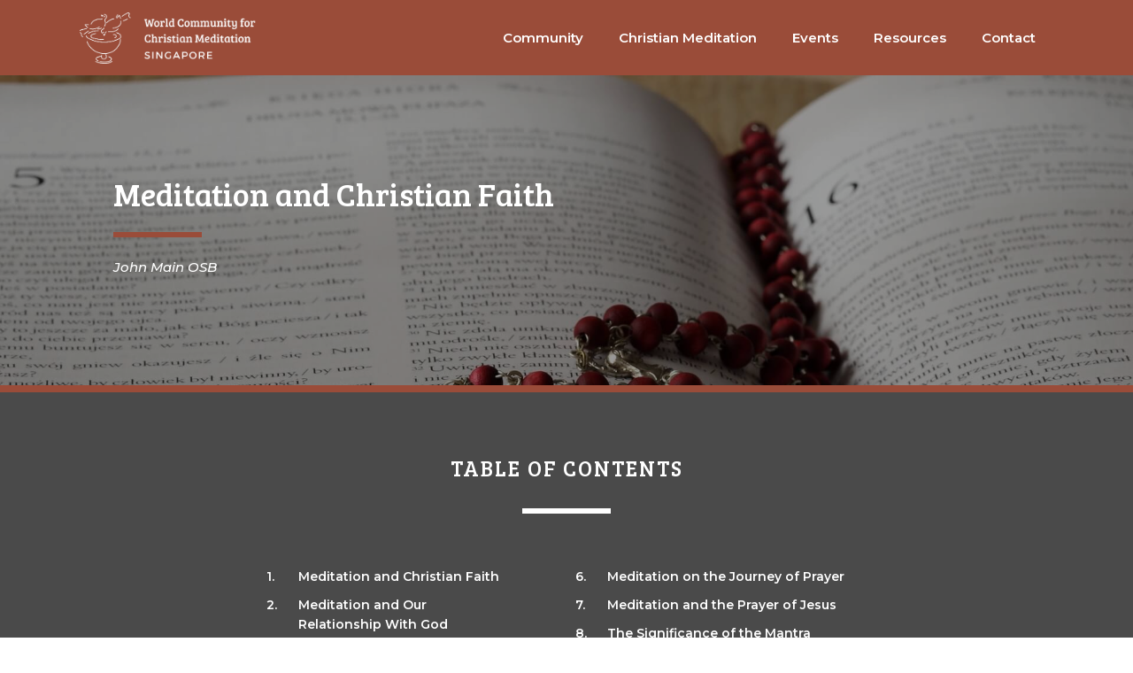

--- FILE ---
content_type: text/html
request_url: https://www.wccmsingapore.org/meditation/essential-teachings/meditation-and-christian-faith
body_size: 7180
content:
<!DOCTYPE html><!-- This site was created in Webflow. https://webflow.com --><!-- Last Published: Sat Jul 19 2025 05:44:50 GMT+0000 (Coordinated Universal Time) --><html data-wf-domain="www.wccmsingapore.org" data-wf-page="5f699df85767311ccef3ba30" data-wf-site="5f699df85767315e0bf3ba16"><head><meta charset="utf-8"/><title>Meditation and Christian Faith</title><meta content="Meditation and Christian Faith" property="og:title"/><meta content="Meditation and Christian Faith" property="twitter:title"/><meta content="width=device-width, initial-scale=1" name="viewport"/><meta content="Webflow" name="generator"/><link href="https://cdn.prod.website-files.com/5f699df85767315e0bf3ba16/css/wccm-singapore.webflow.shared.5169e43cd.css" rel="stylesheet" type="text/css"/><link href="https://fonts.googleapis.com" rel="preconnect"/><link href="https://fonts.gstatic.com" rel="preconnect" crossorigin="anonymous"/><script src="https://ajax.googleapis.com/ajax/libs/webfont/1.6.26/webfont.js" type="text/javascript"></script><script type="text/javascript">WebFont.load({  google: {    families: ["Montserrat:100,100italic,200,200italic,300,300italic,400,400italic,500,500italic,600,600italic,700,700italic,800,800italic,900,900italic","Vollkorn:400,400italic,700,700italic","Bree Serif:regular:latin,latin-ext"]  }});</script><script type="text/javascript">!function(o,c){var n=c.documentElement,t=" w-mod-";n.className+=t+"js",("ontouchstart"in o||o.DocumentTouch&&c instanceof DocumentTouch)&&(n.className+=t+"touch")}(window,document);</script><link href="https://cdn.prod.website-files.com/5f699df85767315e0bf3ba16/5f699df85767315ab4f3ba81_favicon.png" rel="shortcut icon" type="image/x-icon"/><link href="https://cdn.prod.website-files.com/5f699df85767315e0bf3ba16/5f699df85767317144f3ba82_webclip.png" rel="apple-touch-icon"/><script async="" src="https://www.googletagmanager.com/gtag/js?id=G-5CB18MCP1K"></script><script type="text/javascript">window.dataLayer = window.dataLayer || [];function gtag(){dataLayer.push(arguments);}gtag('js', new Date());gtag('config', 'G-5CB18MCP1K', {'anonymize_ip': false});</script><style type="text/css">

  .w-container {max-width: 1100px;}
  
  .c-home-updates__title, .c-event__title {
    display: -webkit-box;
    -webkit-line-clamp: 2;
    -webkit-box-orient: vertical;  
    overflow: hidden;
  }
   
</style>
</head><body class="subpage essential-teachings"><div data-collapse="medium" data-animation="default" data-duration="400" data-easing="ease" data-easing2="ease" role="banner" class="navbar w-nav"><div class="nav-container w-container"><a href="/" class="nav-brand w-nav-brand"><img src="https://cdn.prod.website-files.com/5f699df85767315e0bf3ba16/5f699df85767319bd5f3bac0_logo-wccm.png" loading="lazy" width="200" sizes="200px" alt="" srcset="https://cdn.prod.website-files.com/5f699df85767315e0bf3ba16/5f699df85767319bd5f3bac0_logo-wccm-p-500.png 500w, https://cdn.prod.website-files.com/5f699df85767315e0bf3ba16/5f699df85767319bd5f3bac0_logo-wccm-p-800.png 800w, https://cdn.prod.website-files.com/5f699df85767315e0bf3ba16/5f699df85767319bd5f3bac0_logo-wccm.png 1245w" class="c-logo"/></a><nav role="navigation" class="c-navbar__menu w-nav-menu"><div data-delay="0" data-hover="false" class="dropdown w-dropdown"><div class="nav-link w-dropdown-toggle"><div>Community</div></div><nav class="nav-dropdown-list w-dropdown-list"><a href="/community/local-community" class="dropdown-link w-dropdown-link">Local Community</a><a href="/community/world-community" class="dropdown-link w-dropdown-link">World Community</a><a href="/community/updates" class="dropdown-link w-dropdown-link">Latest Updates</a><a href="/community/meditation-groups-in-singapore" class="dropdown-link w-dropdown-link">Meditation Groups</a><a href="/community/parishes/holy-family-parish" class="dropdown-link w-dropdown-link">Our Centre</a><a href="/community/outreach" class="dropdown-link w-dropdown-link">Outreach</a><a href="/community/bonnevaux/main" class="dropdown-link w-dropdown-link">Bonnevaux Centre for Peace</a></nav></div><div data-delay="0" data-hover="false" class="dropdown w-dropdown"><div class="nav-link w-dropdown-toggle"><div>Christian Meditation</div></div><nav class="nav-dropdown-list w-dropdown-list"><a href="/meditation/what-is-meditation" class="dropdown-link w-dropdown-link">What is Meditation?</a><a href="/meditation/getting-started-with-meditation" class="dropdown-link w-dropdown-link">Getting Started With Meditation</a><a href="/meditation/essential-teachings" class="dropdown-link w-dropdown-link">Essential Teachings</a><a href="/timer/the-ego" class="dropdown-link w-dropdown-link">Meditation Timer</a><a href="/qna" class="dropdown-link w-dropdown-link">Questions and Answers</a></nav></div><div class="c-navbar__link-block"><a href="/events" class="c-navbar__plain-link w-nav-link">Events</a></div><div data-delay="0" data-hover="false" class="dropdown w-dropdown"><div class="nav-link w-dropdown-toggle"><div>Resources</div></div><nav class="nav-dropdown-list w-dropdown-list"><a href="/resources/articles" class="dropdown-link w-dropdown-link">Articles</a><a href="/resources/talks" class="dropdown-link w-dropdown-link">Talks</a><a href="/resources/newsletters" class="dropdown-link w-dropdown-link">Newsletters</a><a href="/resources/videos" class="dropdown-link w-dropdown-link">Videos</a></nav></div><div data-delay="0" data-hover="false" class="dropdown w-dropdown"><div class="nav-link w-dropdown-toggle"><div>Contact</div></div><nav class="nav-dropdown-list w-dropdown-list"><a href="/contact-us" class="dropdown-link w-dropdown-link">Contact Us</a><a href="/support-us" class="dropdown-link w-dropdown-link">Support Us</a></nav></div></nav><div class="nav-menu-button w-nav-button"><div class="icon w-icon-nav-menu"></div></div></div></div><div class="header-section subpage essential-teachings"><div class="section-container header"><div class="header-text"><h2 class="header-title light-text">Meditation and Christian Faith</h2><div class="header-decoration"></div><p class="subpage-description article-author italics">John Main OSB</p></div></div></div><div class="decorative-line"></div><div class="subpage-content dark"><div class="section-container centred-content"><div class="section-header subpage-section"><h4 class="spaced-title centred light-text">Table of Contents</h4><div class="header-decoration white"></div></div><div class="teaching-toc w-row"><div class="toc-column-1 w-col w-col-6 w-col-stack"><a href="#Section-1" class="toc-link w-inline-block"><div class="toc-number"><div class="light-text">1. </div></div><div class="toc-section-name"><div class="light-text">Meditation and Christian Faith</div></div></a><a href="#Section-2" class="toc-link w-inline-block"><div class="toc-number"><div class="light-text">2.</div></div><div class="toc-section-name"><div class="light-text">Meditation and Our Relationship With God</div></div></a><a href="#Section-3" class="toc-link w-inline-block"><div class="toc-number"><div class="light-text">3.</div></div><div class="toc-section-name"><div class="light-text">Meditation and Following Jesus</div></div></a><a href="#Section-4" class="toc-link w-inline-block"><div class="toc-number"><div class="light-text">4.</div></div><div class="toc-section-name"><div class="light-text">Meditation and Union with God through Jesus</div></div></a><a href="#Section-5" class="toc-link w-inline-block"><div class="toc-number"><div class="light-text">5.</div></div><div class="toc-section-name"><div class="light-text">The Aim of Christian Prayer</div></div></a></div><div class="toc-column-1 w-col w-col-6 w-col-stack"><a href="#Section-6" class="toc-link w-inline-block"><div class="toc-number"><div class="light-text">6.</div></div><div class="toc-section-name"><div class="light-text">Meditation on the Journey of Prayer</div></div></a><a href="#Section-7" class="toc-link w-inline-block"><div class="toc-number"><div class="light-text">7.</div></div><div class="toc-section-name"><div class="light-text">Meditation and the Prayer of Jesus</div></div></a><a href="#Section-8" class="toc-link w-inline-block"><div class="toc-number"><div class="light-text">8.</div></div><div class="toc-section-name"><div class="light-text">The Significance of the Mantra</div></div></a><a href="#Section-9" class="toc-link w-inline-block"><div class="toc-number"><div class="light-text">9.</div></div><div class="toc-section-name"><div class="light-text">The Purpose of the Mantra</div></div></a></div></div><div class="centred-button-block"><a href="http://files.wccmsingapore.org/resources/essentialteachings/Meditation and Christian Faith.pdf" target="_blank" class="button white grey-text w-button">Download Teachings</a></div></div></div><div id="Section-1" class="subpage-content"><div class="section-container"><div class="section-header subpage-section"><h4 class="spaced-title centred">1. Meditation and Christian Faith</h4><div class="header-decoration"></div></div><p>I would like to share with you what I have experienced in my own life of the truths of our religion through the sort of meditation I spoke to you about. God is our Creator and Father. Jesus is our Redeemer and Brother. <br/><br/>And the Holy Spirit dwells within each of us in such a way that we are all of us, quite literally, “temples of holiness”. <br/><br/>Meditation is how we come to terms with these truths. <br/><br/>Most of us are familiar with these truths. But the great weakness of most Christians is that, although they know these truths on the level of theological theory, these truths do not really live in their hearts. In other words, we have not realized them as the grounding truths of our lives. <br/><br/>The aim of meditation is to turn to our own nature with total concentration, to turn to and experience the living Spirit of God dwelling in our hearts. <br/><br/>In meditation we do not seek to think about God nor do we seek to think about His Son, Jesus, nor do we seek to think about the Holy Spirit. We are trying rather to do something immeasurably greater. By turning aside from everything that is passing, we seek not just to think about God, but to be with God, to experience him as the ground of our being.</p><div class="citation">John Main OSB, The Gethsemani Talks, to the Trappists of Gethsemani Abbey, Kentucky, USA, November 1976</div></div></div><div id="Section-2" class="subpage-content alternate-colour"><div class="section-container"><div class="section-header subpage-section"><h4 class="spaced-title centred">2. Meditation and Our Relationship With God</h4><div class="header-decoration"></div></div><p>Meditation is based on our faith, as Christians, that the fundamental relationship of our lives is our relationship as creatures, with God our Creator.<br/>‍<br/>Each one of us is created by God, and therefore each one of us has a Divine origin.<br/>‍<br/>To appreciate the full wonder and glorious mystery of this fundamental relationship, most of us have to get into touch with ourselves first, to get into a full relationship with ourselves. We have first to find, expand and experience our own capacity for peace, for serenity, and for harmony, before we can begin to appreciate our God and Father who is the author of all harmony and serenity. <br/>‍<br/>Meditation is the very simple process by which we prepare ourselves to be at peace with ourselves so that we are capable of appreciating the peace of the Godhead within us. <br/>‍<br/>This is the reason for the Psalmist’s saying: “Be still and know that I am God.” (Ps 46:10) </p><div class="citation"><em>John Main OSB, Word Into Silence</em></div></div></div><div id="Section-3" class="subpage-content"><div class="section-container"><div class="section-header subpage-section"><h4 class="spaced-title centred">3. Meditation and Following Jesus</h4><div class="header-decoration"></div></div><p>The great task of our life, and of prayer, is the realization of our intimate union with God, our Father through Christ in the Spirit. <br/><br/>The foundation of our journey to God is the self-giving of God in Jesus. In the Incarnation, God has emptied himself out, into Jesus, pouring the Divine essence into the person of Jesus Christ. This is the extraordinary mystery of God, reduced to almost nothing as he takes on human form.<br/>‍<br/>The Incarnation is about God in Jesus taking on all our human limitations and accepting them by becoming a human person like us. The Incarnation is about the reduction of God to man, so man may enter into Godliness through Jesus Christ.<br/>‍<br/>The whole purpose of Christian meditation is to follow in the way of Jesus. We have to be reduced to the single activity of being.<br/>‍<br/>We must be reduced to nothing so that we may pass through, to become all. The great task of our life, and of prayer, is the realization of our intimate union with God, our Father through Christ in the Spirit.</p><div class="citation"><em>John Main OSB, The Hear</em></div></div></div><div id="Section-4" class="subpage-content alternate-colour"><div class="section-container"><div class="section-header subpage-section"><h4 class="spaced-title centred">4. Meditation and Union With God Through Jesus</h4><div class="header-decoration"></div></div><p>The life and teaching, the death and resurrection of Jesus, and his sending of his Spirit to dwell within us, have radically transformed the potential for the development of human consciousness.<br/>‍<br/>Because of what Jesus has done, we are no longer cut off from the full experience of God. We are called to share in God’s own nature and being, through Jesus.<br/>‍<br/>We can reach God the Father through the human consciousness of Jesus, the Son. His human consciousness (his body, mind and spirit) is to be found in our own hearts.<br/>‍<br/>That’s what the In-dwelling of the Holy Spirit means.<br/>‍<br/>In meditation, we open our human consciousness – with all its limitations and faults – to the human consciousness of Jesus, unlimited and glorified in the Divine life. Thus the human consciousness of Jesus leads us to the fullness of being, to God. That’s why Jesus said: “I have come that you may have life, life in all its fullness.” (John 10:10) </p><div class="citation"><em>John Main OSB, The Heart of Creation</em></div></div></div><div id="Section-5" class="subpage-content"><div class="section-container"><div class="section-header subpage-section"><h4 class="spaced-title centred">5. The Aim of Christian Prayer</h4><div class="header-decoration"></div></div><p>Prayer is the process wherein we discover who we are and why we are. So prayer, meditation, is not just a way of ‘doing’ something but it is a way of ‘becoming’ someone – becoming yourself: created by God, redeemed by Jesus and a temple of the Holy Spirit.<br/>‍<br/>And so, dearest brothers, in meditation we go beyond thoughts, even holy thoughts. Meditation is concerned not so much with thinking as with being. We seek to become the person we are called to be, not by thinking about God but by being with Him.<br/>‍<br/>Simply to be in His presence is all sufficing. Simply to be with Him is to be drawn into being the person He calls us to be. <br/>This is the message of Jesus’ injunction to seek the Kingdom first and then all else will be given.<br/>‍<br/>Our aim in Christian prayer is to allow God’s mysterious and silent presence within us to become more and more not only a reality, but the reality which gives meaning, shape and purpose to everything we do, to everything we are.<br/>‍<br/>And so, prayer is not the time for words, however beautifully and sincerely phrased. All our words are wholly ineffective when we enter into mysterious communion with God whose Word is before and after all words. </p><div class="citation"><em>The Gethsemani Talks, John Main OSB to the Trappists of Gethsemani Abbey, Kentucky, USA, November 1976</em></div></div></div><div id="Section-6" class="subpage-content alternate-colour"><div class="section-container"><div class="section-header subpage-section"><h4 class="spaced-title centred">6. Meditation on the Journey of Prayer</h4><div class="header-decoration"></div></div><p>The essential message of Christianity is that our call and our potential is to enter into the life of God through Jesus, through his Spirit present in our hearts.<br/>‍<br/>The journey of prayer is simply to find the way to open our human consciousness to the human consciousness of Jesus. In prayer, the way we travel is to become wholly absorbed in Jesus and to travel with him in his return to the Father.<br/>‍<br/>The question however remains: How do we open our human consciousness to the human consciousness of Jesus? What stops us from recognizing the presence of Jesus in our heart is our own egoism. We are thinking about ourselves; we are locked into ourselves. It is here that we turn to meditation.<br/>‍<br/>In meditation, we seek to disassemble the barriers that we have set up around ourselves, and we start the process of dismantling the ego that cuts us off from the consciousness of the presence of Jesus within our own hearts. </p><div class="citation"><em>John Main OSB, The Heart of Creation, ‘Being On The Way’</em></div></div></div><div id="Section-7" class="subpage-content"><div class="section-container"><div class="section-header subpage-section"><h4 class="spaced-title centred">7. Meditation and the Prayer of Jesus</h4><div class="header-decoration"></div></div><p>As far as our tradition is concerned, there is only one prayer, and that is the prayer of Jesus. He is the universal mediator. There is no way to the Father except through Jesus. St Paul tells us that, “We do not know how to pray, but the Spirit prays within us”. (Rom.8:26)<br/>‍<br/>The prayer of Jesus is his communion of love with the Father in the Holy Spirit. Meditation is our total openness to and oneness with this prayer of Jesus. Christian prayer is in essence disposing ourselves so that the murmur of the prayer of Jesus may arise in our hearts.<br/>‍<br/>The theology is that the prayer is the prayer of Jesus.<br/>‍<br/>We have to stand back and allow his prayer, as it were, full power within us.<br/>‍<br/>As soon as we realize that the Way is the prayer of Jesus, then our only challenge is to stand back sufficiently enough to allow his prayer to become supereminent.<br/>‍<br/>The requirement is total selflessness, a total abandoning of our own thoughts, imagination, insight, and above all abandoning of our own prayers and an openness to the prayer of Jesus in our heart. </p><div class="citation"><em>John Main OSB, The Heart of Creation</em></div></div></div><div id="Section-8" class="subpage-content alternate-colour"><div class="section-container"><div class="section-header subpage-section"><h4 class="spaced-title centred">8. The Significance of the Mantra</h4><div class="header-decoration"></div></div><p>The journey of prayer is simply to find the way to open our human consciousness to the human consciousness of Jesus. <br/><br/>How? It is here that we turn from theory to meditation. What stops us from recognizing and entering the presence of Jesus in our heart is our own egoism. We are thinking about ourselves; we are locked into ourself. In meditating, we start the process of dismantling the ego and its persistent attempt to place ourselves at the centre. Saying the mantra is like unlocking the door of our heart. The mantra is like the key unlocking the door to allow the pure light of love to flood in. <br/><br/>Jesus says: “No one can be a follower of mine unless he leaves his self behind.” In meditating, we seek to leave self behind and to be open to the powerful personal presence of Christ in our hearts.<br/>‍<br/>The mantra is like a sacrament, the outward sign of our faith in his presence. In saying your mantra, you are letting go of your own thoughts, your imagination, fears and daydreams.<br/>‍<br/>We must learn to be disciplined, and we must learn to leave our thoughts and imagination entirely behind. The faithful recitation of the mantra is the way.</p><div class="citation"><em>John Main OSB, The Heart of Creation</em></div></div></div><div id="Section-9" class="subpage-content"><div class="section-container"><div class="section-header subpage-section"><h4 class="spaced-title centred">9. The Purpose of the Mantra</h4><div class="header-decoration"></div></div><p>All Christian prayer is basically the experience of being filled with the Spirit.<br/>‍<br/>In Romans 8:26-7, St Paul puts it this way: “We do not even know how to pray, but through our inarticulate groans the Spirit himself is pleading for us, and God who searches our inmost being knows what the Spirit means.”<br/>‍<br/>In meditation, our way forward to this growing awareness of the Spirit praying within us is simply in our deepening fidelity to the saying of the mantra.<br/>‍<br/>The faithful repetition of our word integrates our whole being, and brings us to the silence, the concentration, the necessary level of consciousness that enable us to open our mind and heart to the work of the love of God in the depths of our being.</p><div class="citation"><em>John Main OSB, Word Into Silence</em></div></div></div><div class="section footer"><div class="footer-container"><div class="section-container footer"><div class="c-footer__columns w-row"><div class="c-footer__column w-col w-col-5"><div class="c-footer__logo"><img src="https://cdn.prod.website-files.com/5f699df85767315e0bf3ba16/5f699df85767319bd5f3bac0_logo-wccm.png" loading="lazy" width="250" sizes="250px" alt="" srcset="https://cdn.prod.website-files.com/5f699df85767315e0bf3ba16/5f699df85767319bd5f3bac0_logo-wccm-p-500.png 500w, https://cdn.prod.website-files.com/5f699df85767315e0bf3ba16/5f699df85767319bd5f3bac0_logo-wccm-p-800.png 800w, https://cdn.prod.website-files.com/5f699df85767315e0bf3ba16/5f699df85767319bd5f3bac0_logo-wccm.png 1245w" class="c-logo is--footer"/></div></div><div class="c-footer__column w-col w-col-4"><div class="footer-heading">COMMUNITY SITES</div><a href="https://wccm.org" target="_blank" class="footer-link">The World Community for Christian Meditation</a><a href="https://www.theschoolofmeditation.org/" target="_blank" class="footer-link">The School of Meditation</a><a href="https://bonnevauxwccm.org" target="_blank" class="footer-link">Bonnevaux Centre for Peace</a><a href="https://www.meditatio.co.uk" target="_blank" class="footer-link">Meditatio</a><a href="https://mediomedia.com" target="_blank" class="footer-link">Medio Media</a></div><div class="c-footer__column w-col w-col-3"><div class="footer-heading">NEED HELP?</div><a href="mailto:enquiries@wccmsingapore.org?subject=Enquiry" class="footer-link">Enquiries</a><a href="mailto:resources@wccmsingapore.org?subject=Enquiry" class="footer-link">Resources</a><a href="/qna" class="footer-link">Questions and Answers</a></div></div></div></div><div class="copyright-block"><div class="section-container copyright"><div class="light-text centred small">© 2019-2020 World Community for Christian Meditation, Singapore.<a href="https://georgina-ng.com" class="c-white-link is--small-text"> Designed by Georgina Ng.</a></div></div></div></div><script src="https://d3e54v103j8qbb.cloudfront.net/js/jquery-3.5.1.min.dc5e7f18c8.js?site=5f699df85767315e0bf3ba16" type="text/javascript" integrity="sha256-9/aliU8dGd2tb6OSsuzixeV4y/faTqgFtohetphbbj0=" crossorigin="anonymous"></script><script src="https://cdn.prod.website-files.com/5f699df85767315e0bf3ba16/js/webflow.schunk.039ed449019d8266.js" type="text/javascript"></script><script src="https://cdn.prod.website-files.com/5f699df85767315e0bf3ba16/js/webflow.c9f80112.8f14fdb118ccbbf5.js" type="text/javascript"></script></body></html>

--- FILE ---
content_type: text/css
request_url: https://cdn.prod.website-files.com/5f699df85767315e0bf3ba16/css/wccm-singapore.webflow.shared.5169e43cd.css
body_size: 17617
content:
html {
  -webkit-text-size-adjust: 100%;
  -ms-text-size-adjust: 100%;
  font-family: sans-serif;
}

body {
  margin: 0;
}

article, aside, details, figcaption, figure, footer, header, hgroup, main, menu, nav, section, summary {
  display: block;
}

audio, canvas, progress, video {
  vertical-align: baseline;
  display: inline-block;
}

audio:not([controls]) {
  height: 0;
  display: none;
}

[hidden], template {
  display: none;
}

a {
  background-color: #0000;
}

a:active, a:hover {
  outline: 0;
}

abbr[title] {
  border-bottom: 1px dotted;
}

b, strong {
  font-weight: bold;
}

dfn {
  font-style: italic;
}

h1 {
  margin: .67em 0;
  font-size: 2em;
}

mark {
  color: #000;
  background: #ff0;
}

small {
  font-size: 80%;
}

sub, sup {
  vertical-align: baseline;
  font-size: 75%;
  line-height: 0;
  position: relative;
}

sup {
  top: -.5em;
}

sub {
  bottom: -.25em;
}

img {
  border: 0;
}

svg:not(:root) {
  overflow: hidden;
}

hr {
  box-sizing: content-box;
  height: 0;
}

pre {
  overflow: auto;
}

code, kbd, pre, samp {
  font-family: monospace;
  font-size: 1em;
}

button, input, optgroup, select, textarea {
  color: inherit;
  font: inherit;
  margin: 0;
}

button {
  overflow: visible;
}

button, select {
  text-transform: none;
}

button, html input[type="button"], input[type="reset"] {
  -webkit-appearance: button;
  cursor: pointer;
}

button[disabled], html input[disabled] {
  cursor: default;
}

button::-moz-focus-inner, input::-moz-focus-inner {
  border: 0;
  padding: 0;
}

input {
  line-height: normal;
}

input[type="checkbox"], input[type="radio"] {
  box-sizing: border-box;
  padding: 0;
}

input[type="number"]::-webkit-inner-spin-button, input[type="number"]::-webkit-outer-spin-button {
  height: auto;
}

input[type="search"] {
  -webkit-appearance: none;
}

input[type="search"]::-webkit-search-cancel-button, input[type="search"]::-webkit-search-decoration {
  -webkit-appearance: none;
}

legend {
  border: 0;
  padding: 0;
}

textarea {
  overflow: auto;
}

optgroup {
  font-weight: bold;
}

table {
  border-collapse: collapse;
  border-spacing: 0;
}

td, th {
  padding: 0;
}

@font-face {
  font-family: webflow-icons;
  src: url("[data-uri]") format("truetype");
  font-weight: normal;
  font-style: normal;
}

[class^="w-icon-"], [class*=" w-icon-"] {
  speak: none;
  font-variant: normal;
  text-transform: none;
  -webkit-font-smoothing: antialiased;
  -moz-osx-font-smoothing: grayscale;
  font-style: normal;
  font-weight: normal;
  line-height: 1;
  font-family: webflow-icons !important;
}

.w-icon-slider-right:before {
  content: "";
}

.w-icon-slider-left:before {
  content: "";
}

.w-icon-nav-menu:before {
  content: "";
}

.w-icon-arrow-down:before, .w-icon-dropdown-toggle:before {
  content: "";
}

.w-icon-file-upload-remove:before {
  content: "";
}

.w-icon-file-upload-icon:before {
  content: "";
}

* {
  box-sizing: border-box;
}

html {
  height: 100%;
}

body {
  color: #333;
  background-color: #fff;
  min-height: 100%;
  margin: 0;
  font-family: Arial, sans-serif;
  font-size: 14px;
  line-height: 20px;
}

img {
  vertical-align: middle;
  max-width: 100%;
  display: inline-block;
}

html.w-mod-touch * {
  background-attachment: scroll !important;
}

.w-block {
  display: block;
}

.w-inline-block {
  max-width: 100%;
  display: inline-block;
}

.w-clearfix:before, .w-clearfix:after {
  content: " ";
  grid-area: 1 / 1 / 2 / 2;
  display: table;
}

.w-clearfix:after {
  clear: both;
}

.w-hidden {
  display: none;
}

.w-button {
  color: #fff;
  line-height: inherit;
  cursor: pointer;
  background-color: #3898ec;
  border: 0;
  border-radius: 0;
  padding: 9px 15px;
  text-decoration: none;
  display: inline-block;
}

input.w-button {
  -webkit-appearance: button;
}

html[data-w-dynpage] [data-w-cloak] {
  color: #0000 !important;
}

.w-code-block {
  margin: unset;
}

pre.w-code-block code {
  all: inherit;
}

.w-optimization {
  display: contents;
}

.w-webflow-badge, .w-webflow-badge > img {
  box-sizing: unset;
  width: unset;
  height: unset;
  max-height: unset;
  max-width: unset;
  min-height: unset;
  min-width: unset;
  margin: unset;
  padding: unset;
  float: unset;
  clear: unset;
  border: unset;
  border-radius: unset;
  background: unset;
  background-image: unset;
  background-position: unset;
  background-size: unset;
  background-repeat: unset;
  background-origin: unset;
  background-clip: unset;
  background-attachment: unset;
  background-color: unset;
  box-shadow: unset;
  transform: unset;
  direction: unset;
  font-family: unset;
  font-weight: unset;
  color: unset;
  font-size: unset;
  line-height: unset;
  font-style: unset;
  font-variant: unset;
  text-align: unset;
  letter-spacing: unset;
  -webkit-text-decoration: unset;
  text-decoration: unset;
  text-indent: unset;
  text-transform: unset;
  list-style-type: unset;
  text-shadow: unset;
  vertical-align: unset;
  cursor: unset;
  white-space: unset;
  word-break: unset;
  word-spacing: unset;
  word-wrap: unset;
  transition: unset;
}

.w-webflow-badge {
  white-space: nowrap;
  cursor: pointer;
  box-shadow: 0 0 0 1px #0000001a, 0 1px 3px #0000001a;
  visibility: visible !important;
  opacity: 1 !important;
  z-index: 2147483647 !important;
  color: #aaadb0 !important;
  overflow: unset !important;
  background-color: #fff !important;
  border-radius: 3px !important;
  width: auto !important;
  height: auto !important;
  margin: 0 !important;
  padding: 6px !important;
  font-size: 12px !important;
  line-height: 14px !important;
  text-decoration: none !important;
  display: inline-block !important;
  position: fixed !important;
  inset: auto 12px 12px auto !important;
  transform: none !important;
}

.w-webflow-badge > img {
  position: unset;
  visibility: unset !important;
  opacity: 1 !important;
  vertical-align: middle !important;
  display: inline-block !important;
}

h1, h2, h3, h4, h5, h6 {
  margin-bottom: 10px;
  font-weight: bold;
}

h1 {
  margin-top: 20px;
  font-size: 38px;
  line-height: 44px;
}

h2 {
  margin-top: 20px;
  font-size: 32px;
  line-height: 36px;
}

h3 {
  margin-top: 20px;
  font-size: 24px;
  line-height: 30px;
}

h4 {
  margin-top: 10px;
  font-size: 18px;
  line-height: 24px;
}

h5 {
  margin-top: 10px;
  font-size: 14px;
  line-height: 20px;
}

h6 {
  margin-top: 10px;
  font-size: 12px;
  line-height: 18px;
}

p {
  margin-top: 0;
  margin-bottom: 10px;
}

blockquote {
  border-left: 5px solid #e2e2e2;
  margin: 0 0 10px;
  padding: 10px 20px;
  font-size: 18px;
  line-height: 22px;
}

figure {
  margin: 0 0 10px;
}

figcaption {
  text-align: center;
  margin-top: 5px;
}

ul, ol {
  margin-top: 0;
  margin-bottom: 10px;
  padding-left: 40px;
}

.w-list-unstyled {
  padding-left: 0;
  list-style: none;
}

.w-embed:before, .w-embed:after {
  content: " ";
  grid-area: 1 / 1 / 2 / 2;
  display: table;
}

.w-embed:after {
  clear: both;
}

.w-video {
  width: 100%;
  padding: 0;
  position: relative;
}

.w-video iframe, .w-video object, .w-video embed {
  border: none;
  width: 100%;
  height: 100%;
  position: absolute;
  top: 0;
  left: 0;
}

fieldset {
  border: 0;
  margin: 0;
  padding: 0;
}

button, [type="button"], [type="reset"] {
  cursor: pointer;
  -webkit-appearance: button;
  border: 0;
}

.w-form {
  margin: 0 0 15px;
}

.w-form-done {
  text-align: center;
  background-color: #ddd;
  padding: 20px;
  display: none;
}

.w-form-fail {
  background-color: #ffdede;
  margin-top: 10px;
  padding: 10px;
  display: none;
}

label {
  margin-bottom: 5px;
  font-weight: bold;
  display: block;
}

.w-input, .w-select {
  color: #333;
  vertical-align: middle;
  background-color: #fff;
  border: 1px solid #ccc;
  width: 100%;
  height: 38px;
  margin-bottom: 10px;
  padding: 8px 12px;
  font-size: 14px;
  line-height: 1.42857;
  display: block;
}

.w-input::placeholder, .w-select::placeholder {
  color: #999;
}

.w-input:focus, .w-select:focus {
  border-color: #3898ec;
  outline: 0;
}

.w-input[disabled], .w-select[disabled], .w-input[readonly], .w-select[readonly], fieldset[disabled] .w-input, fieldset[disabled] .w-select {
  cursor: not-allowed;
}

.w-input[disabled]:not(.w-input-disabled), .w-select[disabled]:not(.w-input-disabled), .w-input[readonly], .w-select[readonly], fieldset[disabled]:not(.w-input-disabled) .w-input, fieldset[disabled]:not(.w-input-disabled) .w-select {
  background-color: #eee;
}

textarea.w-input, textarea.w-select {
  height: auto;
}

.w-select {
  background-color: #f3f3f3;
}

.w-select[multiple] {
  height: auto;
}

.w-form-label {
  cursor: pointer;
  margin-bottom: 0;
  font-weight: normal;
  display: inline-block;
}

.w-radio {
  margin-bottom: 5px;
  padding-left: 20px;
  display: block;
}

.w-radio:before, .w-radio:after {
  content: " ";
  grid-area: 1 / 1 / 2 / 2;
  display: table;
}

.w-radio:after {
  clear: both;
}

.w-radio-input {
  float: left;
  margin: 3px 0 0 -20px;
  line-height: normal;
}

.w-file-upload {
  margin-bottom: 10px;
  display: block;
}

.w-file-upload-input {
  opacity: 0;
  z-index: -100;
  width: .1px;
  height: .1px;
  position: absolute;
  overflow: hidden;
}

.w-file-upload-default, .w-file-upload-uploading, .w-file-upload-success {
  color: #333;
  display: inline-block;
}

.w-file-upload-error {
  margin-top: 10px;
  display: block;
}

.w-file-upload-default.w-hidden, .w-file-upload-uploading.w-hidden, .w-file-upload-error.w-hidden, .w-file-upload-success.w-hidden {
  display: none;
}

.w-file-upload-uploading-btn {
  cursor: pointer;
  background-color: #fafafa;
  border: 1px solid #ccc;
  margin: 0;
  padding: 8px 12px;
  font-size: 14px;
  font-weight: normal;
  display: flex;
}

.w-file-upload-file {
  background-color: #fafafa;
  border: 1px solid #ccc;
  flex-grow: 1;
  justify-content: space-between;
  margin: 0;
  padding: 8px 9px 8px 11px;
  display: flex;
}

.w-file-upload-file-name {
  font-size: 14px;
  font-weight: normal;
  display: block;
}

.w-file-remove-link {
  cursor: pointer;
  width: auto;
  height: auto;
  margin-top: 3px;
  margin-left: 10px;
  padding: 3px;
  display: block;
}

.w-icon-file-upload-remove {
  margin: auto;
  font-size: 10px;
}

.w-file-upload-error-msg {
  color: #ea384c;
  padding: 2px 0;
  display: inline-block;
}

.w-file-upload-info {
  padding: 0 12px;
  line-height: 38px;
  display: inline-block;
}

.w-file-upload-label {
  cursor: pointer;
  background-color: #fafafa;
  border: 1px solid #ccc;
  margin: 0;
  padding: 8px 12px;
  font-size: 14px;
  font-weight: normal;
  display: inline-block;
}

.w-icon-file-upload-icon, .w-icon-file-upload-uploading {
  width: 20px;
  margin-right: 8px;
  display: inline-block;
}

.w-icon-file-upload-uploading {
  height: 20px;
}

.w-container {
  max-width: 940px;
  margin-left: auto;
  margin-right: auto;
}

.w-container:before, .w-container:after {
  content: " ";
  grid-area: 1 / 1 / 2 / 2;
  display: table;
}

.w-container:after {
  clear: both;
}

.w-container .w-row {
  margin-left: -10px;
  margin-right: -10px;
}

.w-row:before, .w-row:after {
  content: " ";
  grid-area: 1 / 1 / 2 / 2;
  display: table;
}

.w-row:after {
  clear: both;
}

.w-row .w-row {
  margin-left: 0;
  margin-right: 0;
}

.w-col {
  float: left;
  width: 100%;
  min-height: 1px;
  padding-left: 10px;
  padding-right: 10px;
  position: relative;
}

.w-col .w-col {
  padding-left: 0;
  padding-right: 0;
}

.w-col-1 {
  width: 8.33333%;
}

.w-col-2 {
  width: 16.6667%;
}

.w-col-3 {
  width: 25%;
}

.w-col-4 {
  width: 33.3333%;
}

.w-col-5 {
  width: 41.6667%;
}

.w-col-6 {
  width: 50%;
}

.w-col-7 {
  width: 58.3333%;
}

.w-col-8 {
  width: 66.6667%;
}

.w-col-9 {
  width: 75%;
}

.w-col-10 {
  width: 83.3333%;
}

.w-col-11 {
  width: 91.6667%;
}

.w-col-12 {
  width: 100%;
}

.w-hidden-main {
  display: none !important;
}

@media screen and (max-width: 991px) {
  .w-container {
    max-width: 728px;
  }

  .w-hidden-main {
    display: inherit !important;
  }

  .w-hidden-medium {
    display: none !important;
  }

  .w-col-medium-1 {
    width: 8.33333%;
  }

  .w-col-medium-2 {
    width: 16.6667%;
  }

  .w-col-medium-3 {
    width: 25%;
  }

  .w-col-medium-4 {
    width: 33.3333%;
  }

  .w-col-medium-5 {
    width: 41.6667%;
  }

  .w-col-medium-6 {
    width: 50%;
  }

  .w-col-medium-7 {
    width: 58.3333%;
  }

  .w-col-medium-8 {
    width: 66.6667%;
  }

  .w-col-medium-9 {
    width: 75%;
  }

  .w-col-medium-10 {
    width: 83.3333%;
  }

  .w-col-medium-11 {
    width: 91.6667%;
  }

  .w-col-medium-12 {
    width: 100%;
  }

  .w-col-stack {
    width: 100%;
    left: auto;
    right: auto;
  }
}

@media screen and (max-width: 767px) {
  .w-hidden-main, .w-hidden-medium {
    display: inherit !important;
  }

  .w-hidden-small {
    display: none !important;
  }

  .w-row, .w-container .w-row {
    margin-left: 0;
    margin-right: 0;
  }

  .w-col {
    width: 100%;
    left: auto;
    right: auto;
  }

  .w-col-small-1 {
    width: 8.33333%;
  }

  .w-col-small-2 {
    width: 16.6667%;
  }

  .w-col-small-3 {
    width: 25%;
  }

  .w-col-small-4 {
    width: 33.3333%;
  }

  .w-col-small-5 {
    width: 41.6667%;
  }

  .w-col-small-6 {
    width: 50%;
  }

  .w-col-small-7 {
    width: 58.3333%;
  }

  .w-col-small-8 {
    width: 66.6667%;
  }

  .w-col-small-9 {
    width: 75%;
  }

  .w-col-small-10 {
    width: 83.3333%;
  }

  .w-col-small-11 {
    width: 91.6667%;
  }

  .w-col-small-12 {
    width: 100%;
  }
}

@media screen and (max-width: 479px) {
  .w-container {
    max-width: none;
  }

  .w-hidden-main, .w-hidden-medium, .w-hidden-small {
    display: inherit !important;
  }

  .w-hidden-tiny {
    display: none !important;
  }

  .w-col {
    width: 100%;
  }

  .w-col-tiny-1 {
    width: 8.33333%;
  }

  .w-col-tiny-2 {
    width: 16.6667%;
  }

  .w-col-tiny-3 {
    width: 25%;
  }

  .w-col-tiny-4 {
    width: 33.3333%;
  }

  .w-col-tiny-5 {
    width: 41.6667%;
  }

  .w-col-tiny-6 {
    width: 50%;
  }

  .w-col-tiny-7 {
    width: 58.3333%;
  }

  .w-col-tiny-8 {
    width: 66.6667%;
  }

  .w-col-tiny-9 {
    width: 75%;
  }

  .w-col-tiny-10 {
    width: 83.3333%;
  }

  .w-col-tiny-11 {
    width: 91.6667%;
  }

  .w-col-tiny-12 {
    width: 100%;
  }
}

.w-widget {
  position: relative;
}

.w-widget-map {
  width: 100%;
  height: 400px;
}

.w-widget-map label {
  width: auto;
  display: inline;
}

.w-widget-map img {
  max-width: inherit;
}

.w-widget-map .gm-style-iw {
  text-align: center;
}

.w-widget-map .gm-style-iw > button {
  display: none !important;
}

.w-widget-twitter {
  overflow: hidden;
}

.w-widget-twitter-count-shim {
  vertical-align: top;
  text-align: center;
  background: #fff;
  border: 1px solid #758696;
  border-radius: 3px;
  width: 28px;
  height: 20px;
  display: inline-block;
  position: relative;
}

.w-widget-twitter-count-shim * {
  pointer-events: none;
  -webkit-user-select: none;
  user-select: none;
}

.w-widget-twitter-count-shim .w-widget-twitter-count-inner {
  text-align: center;
  color: #999;
  font-family: serif;
  font-size: 15px;
  line-height: 12px;
  position: relative;
}

.w-widget-twitter-count-shim .w-widget-twitter-count-clear {
  display: block;
  position: relative;
}

.w-widget-twitter-count-shim.w--large {
  width: 36px;
  height: 28px;
}

.w-widget-twitter-count-shim.w--large .w-widget-twitter-count-inner {
  font-size: 18px;
  line-height: 18px;
}

.w-widget-twitter-count-shim:not(.w--vertical) {
  margin-left: 5px;
  margin-right: 8px;
}

.w-widget-twitter-count-shim:not(.w--vertical).w--large {
  margin-left: 6px;
}

.w-widget-twitter-count-shim:not(.w--vertical):before, .w-widget-twitter-count-shim:not(.w--vertical):after {
  content: " ";
  pointer-events: none;
  border: solid #0000;
  width: 0;
  height: 0;
  position: absolute;
  top: 50%;
  left: 0;
}

.w-widget-twitter-count-shim:not(.w--vertical):before {
  border-width: 4px;
  border-color: #75869600 #5d6c7b #75869600 #75869600;
  margin-top: -4px;
  margin-left: -9px;
}

.w-widget-twitter-count-shim:not(.w--vertical).w--large:before {
  border-width: 5px;
  margin-top: -5px;
  margin-left: -10px;
}

.w-widget-twitter-count-shim:not(.w--vertical):after {
  border-width: 4px;
  border-color: #fff0 #fff #fff0 #fff0;
  margin-top: -4px;
  margin-left: -8px;
}

.w-widget-twitter-count-shim:not(.w--vertical).w--large:after {
  border-width: 5px;
  margin-top: -5px;
  margin-left: -9px;
}

.w-widget-twitter-count-shim.w--vertical {
  width: 61px;
  height: 33px;
  margin-bottom: 8px;
}

.w-widget-twitter-count-shim.w--vertical:before, .w-widget-twitter-count-shim.w--vertical:after {
  content: " ";
  pointer-events: none;
  border: solid #0000;
  width: 0;
  height: 0;
  position: absolute;
  top: 100%;
  left: 50%;
}

.w-widget-twitter-count-shim.w--vertical:before {
  border-width: 5px;
  border-color: #5d6c7b #75869600 #75869600;
  margin-left: -5px;
}

.w-widget-twitter-count-shim.w--vertical:after {
  border-width: 4px;
  border-color: #fff #fff0 #fff0;
  margin-left: -4px;
}

.w-widget-twitter-count-shim.w--vertical .w-widget-twitter-count-inner {
  font-size: 18px;
  line-height: 22px;
}

.w-widget-twitter-count-shim.w--vertical.w--large {
  width: 76px;
}

.w-background-video {
  color: #fff;
  height: 500px;
  position: relative;
  overflow: hidden;
}

.w-background-video > video {
  object-fit: cover;
  z-index: -100;
  background-position: 50%;
  background-size: cover;
  width: 100%;
  height: 100%;
  margin: auto;
  position: absolute;
  inset: -100%;
}

.w-background-video > video::-webkit-media-controls-start-playback-button {
  -webkit-appearance: none;
  display: none !important;
}

.w-background-video--control {
  background-color: #0000;
  padding: 0;
  position: absolute;
  bottom: 1em;
  right: 1em;
}

.w-background-video--control > [hidden] {
  display: none !important;
}

.w-slider {
  text-align: center;
  clear: both;
  -webkit-tap-highlight-color: #0000;
  tap-highlight-color: #0000;
  background: #ddd;
  height: 300px;
  position: relative;
}

.w-slider-mask {
  z-index: 1;
  white-space: nowrap;
  height: 100%;
  display: block;
  position: relative;
  left: 0;
  right: 0;
  overflow: hidden;
}

.w-slide {
  vertical-align: top;
  white-space: normal;
  text-align: left;
  width: 100%;
  height: 100%;
  display: inline-block;
  position: relative;
}

.w-slider-nav {
  z-index: 2;
  text-align: center;
  -webkit-tap-highlight-color: #0000;
  tap-highlight-color: #0000;
  height: 40px;
  margin: auto;
  padding-top: 10px;
  position: absolute;
  inset: auto 0 0;
}

.w-slider-nav.w-round > div {
  border-radius: 100%;
}

.w-slider-nav.w-num > div {
  font-size: inherit;
  line-height: inherit;
  width: auto;
  height: auto;
  padding: .2em .5em;
}

.w-slider-nav.w-shadow > div {
  box-shadow: 0 0 3px #3336;
}

.w-slider-nav-invert {
  color: #fff;
}

.w-slider-nav-invert > div {
  background-color: #2226;
}

.w-slider-nav-invert > div.w-active {
  background-color: #222;
}

.w-slider-dot {
  cursor: pointer;
  background-color: #fff6;
  width: 1em;
  height: 1em;
  margin: 0 3px .5em;
  transition: background-color .1s, color .1s;
  display: inline-block;
  position: relative;
}

.w-slider-dot.w-active {
  background-color: #fff;
}

.w-slider-dot:focus {
  outline: none;
  box-shadow: 0 0 0 2px #fff;
}

.w-slider-dot:focus.w-active {
  box-shadow: none;
}

.w-slider-arrow-left, .w-slider-arrow-right {
  cursor: pointer;
  color: #fff;
  -webkit-tap-highlight-color: #0000;
  tap-highlight-color: #0000;
  -webkit-user-select: none;
  user-select: none;
  width: 80px;
  margin: auto;
  font-size: 40px;
  position: absolute;
  inset: 0;
  overflow: hidden;
}

.w-slider-arrow-left [class^="w-icon-"], .w-slider-arrow-right [class^="w-icon-"], .w-slider-arrow-left [class*=" w-icon-"], .w-slider-arrow-right [class*=" w-icon-"] {
  position: absolute;
}

.w-slider-arrow-left:focus, .w-slider-arrow-right:focus {
  outline: 0;
}

.w-slider-arrow-left {
  z-index: 3;
  right: auto;
}

.w-slider-arrow-right {
  z-index: 4;
  left: auto;
}

.w-icon-slider-left, .w-icon-slider-right {
  width: 1em;
  height: 1em;
  margin: auto;
  inset: 0;
}

.w-slider-aria-label {
  clip: rect(0 0 0 0);
  border: 0;
  width: 1px;
  height: 1px;
  margin: -1px;
  padding: 0;
  position: absolute;
  overflow: hidden;
}

.w-slider-force-show {
  display: block !important;
}

.w-dropdown {
  text-align: left;
  z-index: 900;
  margin-left: auto;
  margin-right: auto;
  display: inline-block;
  position: relative;
}

.w-dropdown-btn, .w-dropdown-toggle, .w-dropdown-link {
  vertical-align: top;
  color: #222;
  text-align: left;
  white-space: nowrap;
  margin-left: auto;
  margin-right: auto;
  padding: 20px;
  text-decoration: none;
  position: relative;
}

.w-dropdown-toggle {
  -webkit-user-select: none;
  user-select: none;
  cursor: pointer;
  padding-right: 40px;
  display: inline-block;
}

.w-dropdown-toggle:focus {
  outline: 0;
}

.w-icon-dropdown-toggle {
  width: 1em;
  height: 1em;
  margin: auto 20px auto auto;
  position: absolute;
  top: 0;
  bottom: 0;
  right: 0;
}

.w-dropdown-list {
  background: #ddd;
  min-width: 100%;
  display: none;
  position: absolute;
}

.w-dropdown-list.w--open {
  display: block;
}

.w-dropdown-link {
  color: #222;
  padding: 10px 20px;
  display: block;
}

.w-dropdown-link.w--current {
  color: #0082f3;
}

.w-dropdown-link:focus {
  outline: 0;
}

@media screen and (max-width: 767px) {
  .w-nav-brand {
    padding-left: 10px;
  }
}

.w-lightbox-backdrop {
  cursor: auto;
  letter-spacing: normal;
  text-indent: 0;
  text-shadow: none;
  text-transform: none;
  visibility: visible;
  white-space: normal;
  word-break: normal;
  word-spacing: normal;
  word-wrap: normal;
  color: #fff;
  text-align: center;
  z-index: 2000;
  opacity: 0;
  -webkit-user-select: none;
  -moz-user-select: none;
  -webkit-tap-highlight-color: transparent;
  background: #000000e6;
  outline: 0;
  font-family: Helvetica Neue, Helvetica, Ubuntu, Segoe UI, Verdana, sans-serif;
  font-size: 17px;
  font-style: normal;
  font-weight: 300;
  line-height: 1.2;
  list-style: disc;
  position: fixed;
  inset: 0;
  -webkit-transform: translate(0);
}

.w-lightbox-backdrop, .w-lightbox-container {
  -webkit-overflow-scrolling: touch;
  height: 100%;
  overflow: auto;
}

.w-lightbox-content {
  height: 100vh;
  position: relative;
  overflow: hidden;
}

.w-lightbox-view {
  opacity: 0;
  width: 100vw;
  height: 100vh;
  position: absolute;
}

.w-lightbox-view:before {
  content: "";
  height: 100vh;
}

.w-lightbox-group, .w-lightbox-group .w-lightbox-view, .w-lightbox-group .w-lightbox-view:before {
  height: 86vh;
}

.w-lightbox-frame, .w-lightbox-view:before {
  vertical-align: middle;
  display: inline-block;
}

.w-lightbox-figure {
  margin: 0;
  position: relative;
}

.w-lightbox-group .w-lightbox-figure {
  cursor: pointer;
}

.w-lightbox-img {
  width: auto;
  max-width: none;
  height: auto;
}

.w-lightbox-image {
  float: none;
  max-width: 100vw;
  max-height: 100vh;
  display: block;
}

.w-lightbox-group .w-lightbox-image {
  max-height: 86vh;
}

.w-lightbox-caption {
  text-align: left;
  text-overflow: ellipsis;
  white-space: nowrap;
  background: #0006;
  padding: .5em 1em;
  position: absolute;
  bottom: 0;
  left: 0;
  right: 0;
  overflow: hidden;
}

.w-lightbox-embed {
  width: 100%;
  height: 100%;
  position: absolute;
  inset: 0;
}

.w-lightbox-control {
  cursor: pointer;
  background-position: center;
  background-repeat: no-repeat;
  background-size: 24px;
  width: 4em;
  transition: all .3s;
  position: absolute;
  top: 0;
}

.w-lightbox-left {
  background-image: url("[data-uri]");
  display: none;
  bottom: 0;
  left: 0;
}

.w-lightbox-right {
  background-image: url("[data-uri]");
  display: none;
  bottom: 0;
  right: 0;
}

.w-lightbox-close {
  background-image: url("[data-uri]");
  background-size: 18px;
  height: 2.6em;
  right: 0;
}

.w-lightbox-strip {
  white-space: nowrap;
  padding: 0 1vh;
  line-height: 0;
  position: absolute;
  bottom: 0;
  left: 0;
  right: 0;
  overflow: auto hidden;
}

.w-lightbox-item {
  box-sizing: content-box;
  cursor: pointer;
  width: 10vh;
  padding: 2vh 1vh;
  display: inline-block;
  -webkit-transform: translate3d(0, 0, 0);
}

.w-lightbox-active {
  opacity: .3;
}

.w-lightbox-thumbnail {
  background: #222;
  height: 10vh;
  position: relative;
  overflow: hidden;
}

.w-lightbox-thumbnail-image {
  position: absolute;
  top: 0;
  left: 0;
}

.w-lightbox-thumbnail .w-lightbox-tall {
  width: 100%;
  top: 50%;
  transform: translate(0, -50%);
}

.w-lightbox-thumbnail .w-lightbox-wide {
  height: 100%;
  left: 50%;
  transform: translate(-50%);
}

.w-lightbox-spinner {
  box-sizing: border-box;
  border: 5px solid #0006;
  border-radius: 50%;
  width: 40px;
  height: 40px;
  margin-top: -20px;
  margin-left: -20px;
  animation: .8s linear infinite spin;
  position: absolute;
  top: 50%;
  left: 50%;
}

.w-lightbox-spinner:after {
  content: "";
  border: 3px solid #0000;
  border-bottom-color: #fff;
  border-radius: 50%;
  position: absolute;
  inset: -4px;
}

.w-lightbox-hide {
  display: none;
}

.w-lightbox-noscroll {
  overflow: hidden;
}

@media (min-width: 768px) {
  .w-lightbox-content {
    height: 96vh;
    margin-top: 2vh;
  }

  .w-lightbox-view, .w-lightbox-view:before {
    height: 96vh;
  }

  .w-lightbox-group, .w-lightbox-group .w-lightbox-view, .w-lightbox-group .w-lightbox-view:before {
    height: 84vh;
  }

  .w-lightbox-image {
    max-width: 96vw;
    max-height: 96vh;
  }

  .w-lightbox-group .w-lightbox-image {
    max-width: 82.3vw;
    max-height: 84vh;
  }

  .w-lightbox-left, .w-lightbox-right {
    opacity: .5;
    display: block;
  }

  .w-lightbox-close {
    opacity: .8;
  }

  .w-lightbox-control:hover {
    opacity: 1;
  }
}

.w-lightbox-inactive, .w-lightbox-inactive:hover {
  opacity: 0;
}

.w-richtext:before, .w-richtext:after {
  content: " ";
  grid-area: 1 / 1 / 2 / 2;
  display: table;
}

.w-richtext:after {
  clear: both;
}

.w-richtext[contenteditable="true"]:before, .w-richtext[contenteditable="true"]:after {
  white-space: initial;
}

.w-richtext ol, .w-richtext ul {
  overflow: hidden;
}

.w-richtext .w-richtext-figure-selected.w-richtext-figure-type-video div:after, .w-richtext .w-richtext-figure-selected[data-rt-type="video"] div:after, .w-richtext .w-richtext-figure-selected.w-richtext-figure-type-image div, .w-richtext .w-richtext-figure-selected[data-rt-type="image"] div {
  outline: 2px solid #2895f7;
}

.w-richtext figure.w-richtext-figure-type-video > div:after, .w-richtext figure[data-rt-type="video"] > div:after {
  content: "";
  display: none;
  position: absolute;
  inset: 0;
}

.w-richtext figure {
  max-width: 60%;
  position: relative;
}

.w-richtext figure > div:before {
  cursor: default !important;
}

.w-richtext figure img {
  width: 100%;
}

.w-richtext figure figcaption.w-richtext-figcaption-placeholder {
  opacity: .6;
}

.w-richtext figure div {
  color: #0000;
  font-size: 0;
}

.w-richtext figure.w-richtext-figure-type-image, .w-richtext figure[data-rt-type="image"] {
  display: table;
}

.w-richtext figure.w-richtext-figure-type-image > div, .w-richtext figure[data-rt-type="image"] > div {
  display: inline-block;
}

.w-richtext figure.w-richtext-figure-type-image > figcaption, .w-richtext figure[data-rt-type="image"] > figcaption {
  caption-side: bottom;
  display: table-caption;
}

.w-richtext figure.w-richtext-figure-type-video, .w-richtext figure[data-rt-type="video"] {
  width: 60%;
  height: 0;
}

.w-richtext figure.w-richtext-figure-type-video iframe, .w-richtext figure[data-rt-type="video"] iframe {
  width: 100%;
  height: 100%;
  position: absolute;
  top: 0;
  left: 0;
}

.w-richtext figure.w-richtext-figure-type-video > div, .w-richtext figure[data-rt-type="video"] > div {
  width: 100%;
}

.w-richtext figure.w-richtext-align-center {
  clear: both;
  margin-left: auto;
  margin-right: auto;
}

.w-richtext figure.w-richtext-align-center.w-richtext-figure-type-image > div, .w-richtext figure.w-richtext-align-center[data-rt-type="image"] > div {
  max-width: 100%;
}

.w-richtext figure.w-richtext-align-normal {
  clear: both;
}

.w-richtext figure.w-richtext-align-fullwidth {
  text-align: center;
  clear: both;
  width: 100%;
  max-width: 100%;
  margin-left: auto;
  margin-right: auto;
  display: block;
}

.w-richtext figure.w-richtext-align-fullwidth > div {
  padding-bottom: inherit;
  display: inline-block;
}

.w-richtext figure.w-richtext-align-fullwidth > figcaption {
  display: block;
}

.w-richtext figure.w-richtext-align-floatleft {
  float: left;
  clear: none;
  margin-right: 15px;
}

.w-richtext figure.w-richtext-align-floatright {
  float: right;
  clear: none;
  margin-left: 15px;
}

.w-nav {
  z-index: 1000;
  background: #ddd;
  position: relative;
}

.w-nav:before, .w-nav:after {
  content: " ";
  grid-area: 1 / 1 / 2 / 2;
  display: table;
}

.w-nav:after {
  clear: both;
}

.w-nav-brand {
  float: left;
  color: #333;
  text-decoration: none;
  position: relative;
}

.w-nav-link {
  vertical-align: top;
  color: #222;
  text-align: left;
  margin-left: auto;
  margin-right: auto;
  padding: 20px;
  text-decoration: none;
  display: inline-block;
  position: relative;
}

.w-nav-link.w--current {
  color: #0082f3;
}

.w-nav-menu {
  float: right;
  position: relative;
}

[data-nav-menu-open] {
  text-align: center;
  background: #c8c8c8;
  min-width: 200px;
  position: absolute;
  top: 100%;
  left: 0;
  right: 0;
  overflow: visible;
  display: block !important;
}

.w--nav-link-open {
  display: block;
  position: relative;
}

.w-nav-overlay {
  width: 100%;
  display: none;
  position: absolute;
  top: 100%;
  left: 0;
  right: 0;
  overflow: hidden;
}

.w-nav-overlay [data-nav-menu-open] {
  top: 0;
}

.w-nav[data-animation="over-left"] .w-nav-overlay {
  width: auto;
}

.w-nav[data-animation="over-left"] .w-nav-overlay, .w-nav[data-animation="over-left"] [data-nav-menu-open] {
  z-index: 1;
  top: 0;
  right: auto;
}

.w-nav[data-animation="over-right"] .w-nav-overlay {
  width: auto;
}

.w-nav[data-animation="over-right"] .w-nav-overlay, .w-nav[data-animation="over-right"] [data-nav-menu-open] {
  z-index: 1;
  top: 0;
  left: auto;
}

.w-nav-button {
  float: right;
  cursor: pointer;
  -webkit-tap-highlight-color: #0000;
  tap-highlight-color: #0000;
  -webkit-user-select: none;
  user-select: none;
  padding: 18px;
  font-size: 24px;
  display: none;
  position: relative;
}

.w-nav-button:focus {
  outline: 0;
}

.w-nav-button.w--open {
  color: #fff;
  background-color: #c8c8c8;
}

.w-nav[data-collapse="all"] .w-nav-menu {
  display: none;
}

.w-nav[data-collapse="all"] .w-nav-button, .w--nav-dropdown-open, .w--nav-dropdown-toggle-open {
  display: block;
}

.w--nav-dropdown-list-open {
  position: static;
}

@media screen and (max-width: 991px) {
  .w-nav[data-collapse="medium"] .w-nav-menu {
    display: none;
  }

  .w-nav[data-collapse="medium"] .w-nav-button {
    display: block;
  }
}

@media screen and (max-width: 767px) {
  .w-nav[data-collapse="small"] .w-nav-menu {
    display: none;
  }

  .w-nav[data-collapse="small"] .w-nav-button {
    display: block;
  }

  .w-nav-brand {
    padding-left: 10px;
  }
}

@media screen and (max-width: 479px) {
  .w-nav[data-collapse="tiny"] .w-nav-menu {
    display: none;
  }

  .w-nav[data-collapse="tiny"] .w-nav-button {
    display: block;
  }
}

.w-tabs {
  position: relative;
}

.w-tabs:before, .w-tabs:after {
  content: " ";
  grid-area: 1 / 1 / 2 / 2;
  display: table;
}

.w-tabs:after {
  clear: both;
}

.w-tab-menu {
  position: relative;
}

.w-tab-link {
  vertical-align: top;
  text-align: left;
  cursor: pointer;
  color: #222;
  background-color: #ddd;
  padding: 9px 30px;
  text-decoration: none;
  display: inline-block;
  position: relative;
}

.w-tab-link.w--current {
  background-color: #c8c8c8;
}

.w-tab-link:focus {
  outline: 0;
}

.w-tab-content {
  display: block;
  position: relative;
  overflow: hidden;
}

.w-tab-pane {
  display: none;
  position: relative;
}

.w--tab-active {
  display: block;
}

@media screen and (max-width: 479px) {
  .w-tab-link {
    display: block;
  }
}

.w-ix-emptyfix:after {
  content: "";
}

@keyframes spin {
  0% {
    transform: rotate(0);
  }

  100% {
    transform: rotate(360deg);
  }
}

.w-dyn-empty {
  background-color: #ddd;
  padding: 10px;
}

.w-dyn-hide, .w-dyn-bind-empty, .w-condition-invisible {
  display: none !important;
}

.wf-layout-layout {
  display: grid;
}

@font-face {
  font-family: Icomoon;
  src: url("https://cdn.prod.website-files.com/5f699df85767315e0bf3ba16/63b3adca43a073401f4cdd06_icomoon.ttf") format("truetype");
  font-weight: 400;
  font-style: normal;
  font-display: swap;
}

:root {
  --dim-grey: #4a4a4a;
  --dark-olive-green: #556b38;
  --darker-olive-green: #334619;
  --sienna: #9a4c39;
  --brown: #833826;
  --white: white;
  --black: black;
}

.w-layout-grid {
  grid-row-gap: 16px;
  grid-column-gap: 16px;
  grid-template-rows: auto auto;
  grid-template-columns: 1fr 1fr;
  grid-auto-columns: 1fr;
  display: grid;
}

.w-embed-youtubevideo {
  background-image: url("https://d3e54v103j8qbb.cloudfront.net/static/youtube-placeholder.2b05e7d68d.svg");
  background-position: 50%;
  background-size: cover;
  width: 100%;
  padding-bottom: 0;
  padding-left: 0;
  padding-right: 0;
  position: relative;
}

.w-embed-youtubevideo:empty {
  min-height: 75px;
  padding-bottom: 56.25%;
}

.w-pagination-wrapper {
  flex-wrap: wrap;
  justify-content: center;
  display: flex;
}

.w-pagination-previous {
  color: #333;
  background-color: #fafafa;
  border: 1px solid #ccc;
  border-radius: 2px;
  margin-left: 10px;
  margin-right: 10px;
  padding: 9px 20px;
  font-size: 14px;
  display: block;
}

.w-pagination-previous-icon {
  margin-right: 4px;
}

.w-pagination-next {
  color: #333;
  background-color: #fafafa;
  border: 1px solid #ccc;
  border-radius: 2px;
  margin-left: 10px;
  margin-right: 10px;
  padding: 9px 20px;
  font-size: 14px;
  display: block;
}

.w-pagination-next-icon {
  margin-left: 4px;
}

body {
  color: #4a4a4a;
  font-family: Montserrat, sans-serif;
  font-size: 15px;
  font-weight: 500;
  line-height: 150%;
}

h1 {
  color: #4a4a4a;
  margin-top: 20px;
  margin-bottom: 20px;
  font-family: Bree Serif, sans-serif;
  font-size: 40px;
  font-weight: 400;
  line-height: 130%;
}

h2 {
  color: #4a4a4a;
  margin-top: 20px;
  margin-bottom: 20px;
  font-family: Bree Serif, sans-serif;
  font-size: 36px;
  font-weight: 400;
  line-height: 130%;
}

h3 {
  color: #4a4a4a;
  margin-top: 20px;
  margin-bottom: 10px;
  font-family: Bree Serif, sans-serif;
  font-size: 30px;
  font-weight: 400;
  line-height: 130%;
}

h4 {
  color: #4a4a4a;
  margin-top: 10px;
  margin-bottom: 10px;
  font-family: Bree Serif, sans-serif;
  font-size: 24px;
  font-weight: 400;
  line-height: 130%;
}

h5 {
  color: #4a4a4a;
  margin-top: 10px;
  margin-bottom: 10px;
  font-family: Bree Serif, sans-serif;
  font-size: 20px;
  font-weight: 400;
  line-height: 130%;
}

h6 {
  color: #4a4a4a;
  margin-top: 10px;
  margin-bottom: 10px;
  font-family: Bree Serif, sans-serif;
  font-size: 18px;
  font-weight: 400;
  line-height: 130%;
}

p {
  color: var(--dim-grey);
  margin-bottom: 20px;
  font-family: Montserrat, sans-serif;
  font-size: 15px;
  font-weight: 500;
  line-height: 180%;
}

a {
  color: var(--dark-olive-green);
  font-family: Montserrat, sans-serif;
  font-size: 14px;
  font-weight: 600;
  text-decoration: none;
}

a:hover {
  color: var(--darker-olive-green);
}

li {
  margin-bottom: 5px;
  margin-left: auto;
  padding-left: 10px;
  font-weight: 500;
  line-height: 180%;
}

blockquote {
  border-left: 5px solid var(--dark-olive-green);
  margin-bottom: 10px;
  padding: 10px 20px;
  font-size: 15px;
  font-weight: 500;
  line-height: 180%;
}

.style-guide-section {
  background-color: #0000;
  margin: 0;
  padding: 10px;
  display: block;
}

.style-guide-section-header {
  color: var(--dark-olive-green);
  background-color: #eee;
  padding-left: 10px;
}

.body {
  color: #4a4a4a;
  font-family: Montserrat, sans-serif;
  font-size: 15px;
  display: flex;
}

.body.style-guide {
  background-color: #d4d4d4;
}

.text-block {
  color: #4a4a4a;
  font-family: Montserrat, sans-serif;
  font-size: 14px;
  font-weight: 600;
  line-height: 180%;
}

.text-block.light-text {
  width: auto;
}

.button {
  background-color: var(--sienna);
  color: #fff;
  text-align: center;
  margin: 10px 20px;
  padding: 19px;
  position: relative;
}

.button:hover {
  background-color: var(--brown);
  color: #fff;
}

.button.w--current {
  background-color: var(--dark-olive-green);
  font-weight: 700;
}

.button.secondary {
  border: 1px solid var(--dim-grey);
  color: var(--dim-grey);
  background-color: #0000;
}

.button.secondary.light {
  color: #fff;
  border-color: #fff;
}

.button.white {
  color: var(--dark-olive-green);
  background-color: #fff;
}

.button.white:hover {
  background-color: #f0f0f0;
}

.button.white.grey-text {
  color: var(--dim-grey);
}

.button.photo-block-button {
  float: right;
  clear: none;
  flex: 0 auto;
  align-self: auto;
  height: auto;
  position: relative;
  inset: auto;
}

.button.homepage-button {
  margin-left: 0;
}

.button.is--past-newsletter {
  width: 100%;
  margin-left: 0;
  margin-right: 0;
}

.link-block {
  flex-direction: row;
  justify-content: center;
  width: 260px;
  margin-top: 10px;
  margin-bottom: 10px;
  display: flex;
}

.icon-button {
  background-color: #fff3;
  border: 1px solid #fff;
  padding: 10px 20px;
}

.icon-button.right {
  background-color: #0000;
  border-left-style: none;
  padding-top: 16px;
  padding-bottom: 16px;
}

.button-icon {
  margin-top: 6px;
}

.c-icon-button__text {
  color: #fff;
}

.header-section {
  background-image: url("https://cdn.prod.website-files.com/5f699df85767315e0bf3ba16/5f699df8576731937ff3ba51_img_header.png");
  background-position: 50%;
  background-repeat: no-repeat;
  background-size: cover;
  background-attachment: scroll;
  justify-content: center;
  height: 420px;
  display: flex;
}

.header-section.subpage {
  background-image: linear-gradient(#00000080, #00000080), url("https://cdn.prod.website-files.com/5f699df85767315e0bf3ba16/5f699df85767311d40f3ba6a_img_stream1.jpg");
  background-position: 0 0, 50%;
  background-repeat: repeat, no-repeat;
  background-size: auto, cover;
  background-attachment: scroll, scroll;
  height: 350px;
  position: relative;
}

.header-section.subpage.local-community {
  background-image: linear-gradient(#00000080, #00000080), url("https://cdn.prod.website-files.com/5f699df85767315e0bf3ba16/5f699df857673129f9f3ba7e_localcommunity.jpg");
  background-position: 0 0, 50%;
  background-repeat: repeat, no-repeat;
  background-size: auto, cover;
  background-attachment: scroll, scroll;
}

.header-section.subpage.meditation-groups {
  background-image: linear-gradient(#0006, #0006), url("https://cdn.prod.website-files.com/5f699df85767315e0bf3ba16/5f699df85767314474f3baa1_8-2-min.jpg");
  background-position: 0 0, 50% 0;
  background-repeat: repeat, no-repeat;
  background-size: auto, cover;
  background-attachment: scroll, scroll;
}

.header-section.subpage.parishes-in-singapore {
  background-image: url("https://cdn.prod.website-files.com/5f699df85767315e0bf3ba16/5f699df8576731091cf3ba71_img_parishes_holyfamily.png");
  background-position: 50%;
  background-size: cover;
}

.header-section.subpage.holy-family {
  background-image: linear-gradient(#00000080, #00000080), url("https://cdn.prod.website-files.com/5f699df85767315e0bf3ba16/5f699df85767318454f3babf_DSC_2459.jpg");
  background-position: 0 0, 50%;
  background-repeat: repeat, no-repeat;
  background-size: auto, cover;
  background-attachment: scroll, scroll;
}

.header-section.subpage.bonnevaux {
  background-image: linear-gradient(#00000080, #00000080), url("https://cdn.prod.website-files.com/5f699df85767315e0bf3ba16/5f699df857673102aff3ba77_bonnevaux.png");
  background-position: 0 0, 50%;
  background-repeat: repeat, no-repeat;
  background-size: auto, cover;
  background-attachment: scroll, scroll;
}

.header-section.subpage.outreach {
  background-image: linear-gradient(#00000080, #00000080), url("https://cdn.prod.website-files.com/5f699df85767315e0bf3ba16/5f699df8576731bc63f3babe_DSC_0107-min.JPG");
  background-position: 0 0, 50%;
  background-repeat: repeat, no-repeat;
  background-size: auto, cover;
  background-attachment: scroll, scroll;
}

.header-section.subpage.latest-updates {
  background-image: linear-gradient(#0000001a, #0000001a), url("https://cdn.prod.website-files.com/5f699df85767315e0bf3ba16/5f699df8576731937ff3ba51_img_header.png");
  background-position: 0 0, 50%;
  background-repeat: repeat, no-repeat;
  background-size: auto, cover;
  background-attachment: scroll, scroll;
}

.header-section.subpage.what-is-meditation {
  background-image: linear-gradient(#00000080, #00000080), url("https://cdn.prod.website-files.com/5f699df85767315e0bf3ba16/5f699df85767318c98f3ba7d_img_meditation2.1.jpg");
  background-position: 0 0, 50% 30%;
  background-repeat: repeat, repeat;
  background-size: auto, cover;
  background-attachment: scroll, scroll;
}

.header-section.subpage.getting-started {
  background-image: linear-gradient(#0000004d, #0000004d), url("https://cdn.prod.website-files.com/5f699df85767315e0bf3ba16/5f699df8576731f895f3ba6e_img_path3.jpg");
  background-position: 0 0, 50% 30%;
  background-repeat: repeat, repeat;
  background-size: auto, cover;
  background-attachment: scroll, scroll;
}

.header-section.subpage.essential-teachings {
  background-image: linear-gradient(#0006, #0006), url("https://cdn.prod.website-files.com/5f699df85767315e0bf3ba16/5f699df857673142fff3ba66_img_bible.jpg");
  background-position: 0 0, 0 0;
  background-repeat: repeat, repeat;
  background-size: auto, cover;
  background-attachment: scroll, scroll;
}

.header-section.subpage.articles {
  background-image: linear-gradient(#00000080, #00000080), url("https://cdn.prod.website-files.com/5f699df85767315e0bf3ba16/5f699df8576731ad50f3ba64_img_reading.jpg");
  background-position: 0 0, 50%;
  background-repeat: repeat, repeat;
  background-size: auto, auto;
  background-attachment: scroll, scroll;
}

.header-section.subpage.article-page {
  background-color: var(--brown);
  background-image: none;
}

.header-section.subpage.videos {
  background-image: linear-gradient(#0000004d, #0000004d), url("https://cdn.prod.website-files.com/5f699df85767315e0bf3ba16/5f699df8576731a3d6f3ba8c_img_film.jpg");
  background-position: 0 0, 50%;
  background-repeat: repeat, repeat;
  background-size: auto, cover;
  background-attachment: scroll, scroll;
}

.header-section.subpage.talks {
  background-image: linear-gradient(#00000080, #00000080), url("https://cdn.prod.website-files.com/5f699df85767315e0bf3ba16/5f699df85767314ac1f3ba6c_img_path2.jpg");
  background-position: 0 0, 50%;
  background-repeat: repeat, repeat;
  background-size: auto, cover;
  background-attachment: scroll, scroll;
}

.header-section.subpage.newsletters {
  background-image: url("https://cdn.prod.website-files.com/5f699df85767315e0bf3ba16/5f699df857673142fff3ba66_img_bible.jpg");
  background-position: 50%;
  background-repeat: no-repeat;
  background-size: cover;
  background-attachment: scroll;
}

.header-section.subpage.events {
  background-image: linear-gradient(#0009, #0009), url("https://cdn.prod.website-files.com/5f699df85767315e0bf3ba16/5f699df8576731bc63f3babe_DSC_0107-min.JPG");
  background-position: 0 0, 50%;
  background-repeat: repeat, repeat;
  background-size: auto, cover;
  background-attachment: scroll, scroll;
}

.header-section.subpage.timer-1 {
  background-image: linear-gradient(#00000080, #00000080), url("https://cdn.prod.website-files.com/5f699df85767315e0bf3ba16/5f699df8576731a920f3ba67_img_stream3.jpg");
  background-position: 0 0, 50%;
  background-repeat: repeat, no-repeat;
  background-size: auto, cover;
  background-attachment: scroll, scroll;
}

.header-section.subpage.contact-us {
  background-image: linear-gradient(#00000080, #00000080), url("https://cdn.prod.website-files.com/5f699df85767315e0bf3ba16/5f699df8576731d735f3ba8f_img_computer.jpg");
  background-position: 0 0, 50%;
  background-repeat: repeat, no-repeat;
  background-size: auto, cover;
  background-attachment: scroll, scroll;
}

.header-section.subpage.support-us {
  background-image: linear-gradient(#0009, #0009), url("https://cdn.prod.website-files.com/5f699df85767315e0bf3ba16/5f699df85767319a35f3ba94_wccm-community-min.png");
  background-position: 0 0, 50% 0;
  background-repeat: repeat, no-repeat;
  background-size: auto, cover;
  background-attachment: scroll, scroll;
}

.header-section.subpage.world-community {
  background-image: linear-gradient(#00000080, #00000080), url("https://cdn.prod.website-files.com/5f699df85767315e0bf3ba16/5f699df857673168d3f3ba65_img_globe.jpg");
  background-position: 0 0, 50% 0;
  background-repeat: repeat, no-repeat;
  background-size: auto, cover;
  background-attachment: scroll, scroll;
}

.header-section.subpage.event-details {
  background-image: url("https://cdn.prod.website-files.com/5f699df85767315e0bf3ba16/5f699df85767311d40f3ba6a_img_stream1.jpg");
  background-position: 50%;
  background-repeat: no-repeat;
  background-size: cover;
  background-attachment: scroll;
}

.header-section.subpage.timer-2 {
  background-image: linear-gradient(#0006, #0006), url("https://cdn.prod.website-files.com/5f699df85767315e0bf3ba16/5f748255e2747ec279134dca_pexels-splitshire-1562.jpg");
  background-position: 0 0, 50%;
  background-repeat: repeat, no-repeat;
  background-size: auto, cover;
  background-attachment: scroll, scroll;
}

.header-section.subpage.timer-3 {
  background-image: linear-gradient(#00000080, #00000080), url("https://cdn.prod.website-files.com/5f699df85767315e0bf3ba16/61b394ecd423012c1572f208_yoann-boyer-i14h2xyPr18-unsplash.jpg");
  background-position: 0 0, 50%;
  background-repeat: repeat, no-repeat;
  background-size: auto, cover;
  background-attachment: scroll, scroll;
}

.header-section.subpage.timers-2023 {
  background-image: linear-gradient(#00000080, #00000080), url("https://cdn.prod.website-files.com/5f699df85767315e0bf3ba16/641dcfe471e529c5823f0c04_kien-do-NjT4O7WYmwk-unsplash.jpg");
}

.header-section.is--hero {
  background-image: linear-gradient(#0000001a, #0000001a), url("https://cdn.prod.website-files.com/5f699df85767315e0bf3ba16/5f74831f2f8dad406e6eaef8_img_header.jpg");
  background-position: 0 0, 50%;
  background-repeat: repeat, no-repeat;
  background-size: auto, cover;
  background-attachment: scroll, scroll;
}

.news-section {
  background-color: #fff;
  background-image: url("https://cdn.prod.website-files.com/5f699df85767315e0bf3ba16/5f699df85767318671f3ba54_bg_pattern.png");
  background-position: 0 0;
  background-size: 60px;
  justify-content: center;
  height: auto;
  padding-top: 40px;
  padding-bottom: 32px;
  display: block;
}

.navigation-bar {
  background-color: #0000;
  justify-content: center;
  align-items: center;
  height: 80px;
  display: flex;
}

.navigation-bar.solid-bg {
  background-color: var(--sienna);
  height: 72px;
  display: flex;
  position: sticky;
  top: 0;
  box-shadow: 1px 1px 20px 10px #00000026;
}

.nav-link {
  color: #fff;
  text-align: center;
  text-transform: none;
  align-items: center;
  height: 85px;
  margin-top: 0;
  padding-right: 20px;
  font-weight: 600;
  display: flex;
}

.nav-link:hover, .nav-link.w--open {
  background-color: var(--brown);
}

.nav-link.navbar-solid {
  color: #fff;
}

.brand {
  display: flex;
}

.logo-block {
  background-color: var(--sienna);
  align-items: center;
  height: 75px;
  padding-left: 10px;
  padding-right: 10px;
  display: flex;
}

.name-block {
  align-self: center;
  padding: 10px 10px 10px 20px;
}

.light-text {
  color: #fff;
  display: block;
}

.light-text.centred {
  text-align: center;
}

.light-text.centred.small {
  font-size: 12px;
  font-weight: 500;
}

.brand-name {
  color: #fff;
  width: 150px;
  margin-bottom: 2px;
  font-family: Bree Serif, sans-serif;
  font-size: 12px;
  font-weight: 400;
  line-height: 130%;
}

.brand-name.light-text {
  width: 180px;
}

.brand-name.light-text.region {
  color: #fff;
  text-transform: uppercase;
  margin-top: 2px;
  font-family: Montserrat, sans-serif;
  font-size: 12px;
}

.brand-name.region {
  letter-spacing: 1px;
  margin-bottom: 0;
  font-family: Montserrat, sans-serif;
  font-size: 10px;
}

.nav-menu {
  height: 100%;
  padding-top: 0;
}

.navigation-container {
  min-width: 90vw;
  margin-left: 0;
  margin-right: 0;
}

.navigation-container.solid-bg {
  background-color: #0000;
}

.section-container {
  flex-direction: column;
  justify-content: center;
  align-items: stretch;
  width: 80vw;
  height: 100%;
  margin-bottom: 0;
  padding-bottom: 0;
  display: flex;
}

.section-container.header {
  display: flex;
  position: relative;
}

.section-container.copyright {
  padding-bottom: 0;
}

.section-container.timer-block {
  justify-content: flex-start;
  min-height: 80vh;
  padding-top: 60px;
  padding-bottom: 60px;
}

.section-container.footer {
  align-items: stretch;
}

.section-container.centred-content {
  align-items: center;
}

.section-container.timer-block {
  background-color: #fff;
  justify-content: flex-start;
  min-height: 80vh;
  padding-top: 60px;
  padding-bottom: 60px;
}

.section-container.is--flex-centred {
  align-items: center;
}

.header-text {
  width: 80%;
  margin-top: 0;
  margin-bottom: 10px;
}

.header-buttons {
  margin-top: 10px;
  display: flex;
}

.decorative-line {
  background-color: var(--sienna);
  height: 8px;
  position: relative;
}

.update-block {
  background-image: url("https://d3e54v103j8qbb.cloudfront.net/img/background-image.svg");
  background-position: 50%;
  background-repeat: no-repeat;
  background-size: cover;
  height: 180px;
  margin-left: 10px;
  display: block;
  position: relative;
}

.update-title-block {
  z-index: 1;
  float: none;
  background-color: #0009;
  align-items: center;
  height: 45%;
  margin-top: auto;
  padding: 16px;
  display: flex;
  position: absolute;
  inset: auto 0% 0%;
}

.collection-list-wrapper {
  width: 80vw;
}

.section {
  text-align: left;
  justify-content: center;
  height: auto;
  padding-top: 80px;
  padding-bottom: 80px;
  display: flex;
}

.section.events {
  background-image: url("https://cdn.prod.website-files.com/5f699df85767315e0bf3ba16/5f699df85767318671f3ba54_bg_pattern.png");
  background-position: 0 0;
  background-size: 60px;
}

.section.getting-started {
  background-image: url("https://cdn.prod.website-files.com/5f699df85767315e0bf3ba16/5f699df8576731a8aff3ba4c_img_section1.png");
  background-position: 50%;
  background-size: cover;
}

.section.resources {
  background-color: #f8f8f8;
}

.section.footer {
  background-color: var(--dim-grey);
  padding-top: 40px;
  padding-bottom: 0;
  display: block;
}

.section.quote {
  background-image: linear-gradient(#363f2a99, #363f2a99), url("https://cdn.prod.website-files.com/5f699df85767315e0bf3ba16/5f699df8576731a920f3ba67_img_stream3.jpg");
  background-position: 0 0, 50%;
  background-size: auto, cover;
}

.updates-block {
  justify-content: center;
  display: flex;
}

.view-more-button-block {
  justify-content: center;
  margin-top: 20px;
  display: flex;
}

.c-home-updates__coll-item {
  margin-bottom: 10px;
  padding-left: 0;
  padding-right: 0;
}

.section-header {
  text-align: center;
  flex-direction: column;
  justify-content: flex-start;
  align-items: center;
  margin-bottom: 32px;
  display: flex;
}

.section-header.subpage-section {
  text-align: center;
  align-items: center;
  margin-bottom: 60px;
}

.section-header.subpage-section.left-align {
  align-items: flex-start;
  margin-bottom: 40px;
}

.spaced-title {
  text-align: left;
  letter-spacing: 2px;
  text-transform: uppercase;
  line-height: 130%;
}

.spaced-title.centred {
  text-align: center;
  text-transform: uppercase;
}

.header-decoration {
  background-color: var(--sienna);
  width: 100px;
  height: 6px;
  margin-top: 20px;
}

.header-decoration.white {
  background-color: #fff;
}

.getting-started-column {
  background-color: #0000;
  border: 1px #d6d6d6;
  flex-direction: column;
  align-items: center;
  padding: 20px;
  display: block;
}

.green-icon {
  width: 40px;
  height: 40px;
  margin-bottom: 10px;
}

.green-icon.margin-bottom {
  margin-bottom: 20px;
}

.green-icon.contact {
  margin-bottom: 0;
}

.getting-started-column-title-block {
  color: var(--sienna);
  text-align: center;
  align-items: center;
  line-height: 160%;
  display: flex;
}

.getting-started-link-block {
  background-color: #fff;
  border: 1px solid #d6d6d6;
  flex-direction: row;
  justify-content: center;
  align-items: center;
  height: auto;
  display: flex;
  overflow: auto;
}

.getting-started-link-block:hover {
  border-width: 1px;
  border-color: var(--sienna);
  background-color: #fff;
}

.getting-started-text {
  color: #4a4a4a;
  text-align: center;
  margin-top: 0;
  margin-bottom: 10px;
}

.getting-started-inner-block {
  flex-direction: column;
  justify-content: center;
  align-items: center;
  height: 330px;
  padding: 40px 30px;
  display: flex;
}

.paragraph {
  margin-top: 0;
  margin-bottom: 32px;
}

.paragraph.centred {
  text-align: center;
}

.event-collection-item {
  padding-bottom: 0;
  padding-right: 0;
}

.event-block {
  background-image: url("https://d3e54v103j8qbb.cloudfront.net/img/background-image.svg");
  background-position: 50% 0;
  background-size: cover;
  width: 100%;
  height: 380px;
  margin-bottom: 5px;
  position: relative;
}

.date-block {
  background-color: var(--sienna);
  width: 80px;
  margin-left: 20px;
  padding: 16px 10px;
  position: absolute;
  inset: 0% 0% auto;
}

.event-date {
  color: #fff;
  text-align: center;
  font-family: Bree Serif, sans-serif;
  font-weight: 400;
}

.event-date.month {
  margin-top: 3px;
  margin-bottom: 6px;
  font-family: Bree Serif, sans-serif;
  font-size: 24px;
  font-weight: 400;
}

.event-detail-block {
  height: auto;
  padding-bottom: 20px;
  padding-left: 20px;
  padding-right: 20px;
  position: absolute;
  inset: auto 0% 0%;
}

.c-event__title {
  color: #fff;
  height: auto;
  margin-top: auto;
  margin-bottom: auto;
  font-size: 20px;
}

.dark-overlay {
  background-image: linear-gradient(#0000, #000000a6 74%);
  width: 100%;
  height: 100%;
  position: absolute;
}

.dark-overlay:hover {
  background-color: #0000001a;
}

.event-venue-block {
  grid-column-gap: 16px;
  grid-row-gap: 16px;
  grid-template-rows: auto auto;
  grid-template-columns: 1fr 1fr;
  grid-auto-columns: 1fr;
  margin-top: 20px;
  display: flex;
}

.event-venue {
  color: #fff;
  margin-left: 10px;
}

.event-venue-icon {
  width: 30px;
  height: auto;
}

.c-event__coll-list {
  text-align: left;
  display: block;
}

.resource-icon-block {
  background-color: var(--sienna);
  justify-content: center;
  align-items: center;
  width: 15%;
  height: auto;
  display: flex;
}

.resource-block {
  border: 1px solid #d6d6d6;
  display: flex;
}

.resource-block:hover {
  background-color: #f4f4f4;
}

.resource-description {
  background-color: #0000;
  border: 1px #d6d6d6;
  align-items: center;
  width: 90%;
  height: 160px;
  padding: 10px 20px;
  display: flex;
}

.resource-description.community-websites {
  height: 185px;
  padding-left: 30px;
}

.resource-title {
  color: var(--sienna);
}

.grid {
  grid-template-rows: auto auto auto auto;
}

.footer-grid {
  grid-column-gap: 16px;
  grid-row-gap: 16px;
  grid-template-rows: auto;
  grid-template-columns: 1.25fr .75fr 1fr;
  grid-auto-columns: 1fr;
  display: grid;
}

.c-footer__logo-left {
  text-align: center;
  align-self: center;
  width: 70px;
  margin-right: 10px;
}

.footer-logo-block {
  display: flex;
}

.footer-heading {
  color: #909090;
  margin-bottom: 10px;
  font-weight: 600;
}

.footer-link {
  color: #fff;
  margin-bottom: 10px;
  font-weight: 500;
}

.footer-link:hover {
  color: #e0e0e0;
}

.footer-link.small {
  font-size: 12px;
}

.footer-link.small.grey {
  color: silver;
}

.footer-links {
  margin-bottom: 10px;
}

.footer-container {
  justify-content: center;
  padding-bottom: 20px;
  display: flex;
}

.copyright-block {
  background-color: var(--sienna);
  flex-direction: row;
  justify-content: center;
  align-items: center;
  padding-top: 20px;
  padding-bottom: 20px;
  display: flex;
}

.subpage {
  background-image: url("https://cdn.prod.website-files.com/5f699df85767315e0bf3ba16/5f699df85767311d40f3ba6a_img_stream1.jpg");
  background-position: 50% 100%;
  background-repeat: no-repeat;
  background-size: cover;
  background-attachment: scroll;
}

.subpage.what-is-meditation {
  background-image: url("https://cdn.prod.website-files.com/5f699df85767315e0bf3ba16/5f699df85767318c98f3ba7d_img_meditation2.1.jpg");
  background-position: 50%;
}

.subpage.parishes-in-singapore {
  background-image: none;
}

.subpage.holy-family-parish {
  background-image: url("https://cdn.prod.website-files.com/5f699df85767315e0bf3ba16/5f699df8576731091cf3ba71_img_parishes_holyfamily.png");
  background-position: 50% 0;
  background-size: 100vw 450px;
}

.subpage.update-page {
  background-image: url("https://d3e54v103j8qbb.cloudfront.net/img/background-image.svg");
  background-position: 50%;
  background-size: cover;
}

.subpage.getting-started-with-meditation {
  background-image: url("https://cdn.prod.website-files.com/5f699df85767315e0bf3ba16/5f699df8576731f895f3ba6e_img_path3.jpg");
}

.subpage.essential-teachings {
  background-image: url("https://cdn.prod.website-files.com/5f699df85767315e0bf3ba16/5f699df857673142fff3ba66_img_bible.jpg");
}

.subpage.local-community, .subpage.articles {
  background-image: none;
}

.subpage.article-list {
  background-image: url("https://cdn.prod.website-files.com/5f699df85767315e0bf3ba16/5f699df8576731ad50f3ba64_img_reading.jpg");
}

.subpage.group-timer {
  background-image: url("https://cdn.prod.website-files.com/5f699df85767315e0bf3ba16/5f699df8576731b560f3ba8b_img_praygroup.jpg");
  background-position: 50%;
}

.subpage.alternate-timer {
  background-image: url("https://cdn.prod.website-files.com/5f699df85767315e0bf3ba16/5f699df8576731a920f3ba67_img_stream3.jpg");
}

.subpage.videos {
  background-image: url("https://cdn.prod.website-files.com/5f699df85767315e0bf3ba16/5f699df8576731a3d6f3ba8c_img_film.jpg");
}

.subpage.talks {
  background-image: url("https://cdn.prod.website-files.com/5f699df85767315e0bf3ba16/5f699df85767314ac1f3ba6c_img_path2.jpg");
}

.subpage.contact {
  background-image: url("https://cdn.prod.website-files.com/5f699df85767315e0bf3ba16/5f699df8576731d735f3ba8f_img_computer.jpg");
}

.subpage.volunteer {
  background-image: url("https://cdn.prod.website-files.com/5f699df85767315e0bf3ba16/5f699df85767319a35f3ba94_wccm-community-min.png");
}

.subpage.events {
  background-image: url("https://cdn.prod.website-files.com/5f699df85767315e0bf3ba16/5f699df8576731507df3ba91_img_meeting.jpg");
}

.subpage.updates {
  background-image: url("https://cdn.prod.website-files.com/5f699df85767315e0bf3ba16/5f699df857673146d0f3ba78_bonnevaux2.png");
  background-position: 50% 0;
}

.designer-block {
  text-align: center;
  margin-top: 20px;
}

.dummy-block {
  z-index: 100;
  background-color: #0000;
  height: 5px;
  position: absolute;
  inset: 0% 0% auto;
}

.subpage-content {
  background-color: #fff;
  justify-content: center;
  height: auto;
  min-height: 320px;
  padding-top: 60px;
  padding-bottom: 80px;
  display: flex;
  position: relative;
}

.subpage-content.alternate-colour {
  background-color: #f5f5f5;
  padding-bottom: 80px;
}

.subpage-content.alternate-colour.is--hidden {
  display: flex;
}

.subpage-content.colour-1 {
  background-color: var(--dark-olive-green);
}

.subpage-content.no-padding {
  padding-top: 0;
  padding-bottom: 0;
}

.subpage-content.no-padding.grey-background {
  background-color: #f4f4f4;
}

.subpage-content.update-description {
  min-height: auto;
  padding-bottom: 60px;
}

.subpage-content.dark {
  background-color: #4a4a4a;
}

.subpage-description {
  color: #fff;
  margin-top: 20px;
}

.subpage-description.article-author.italics {
  margin-top: 20px;
}

.header-overlay {
  background-color: #00000080;
  width: 100%;
  height: 100%;
  position: absolute;
  inset: 0%;
}

.subpage-paragraph {
  margin-bottom: 0;
  margin-right: 0;
}

.youtube {
  width: 100%;
  margin-left: 20px;
}

.column {
  padding-left: 0;
}

.centred {
  text-align: center;
}

.centred.light-text.margin-bottom {
  margin-bottom: 40px;
}

.update-date-block {
  background-color: var(--dark-olive-green);
  padding: 6px 10px;
  position: absolute;
  inset: 0% auto auto 0%;
}

.html-embed {
  justify-content: center;
  display: flex;
}

.timer-block {
  background-color: #fff;
  padding-top: 40px;
}

.photo-block {
  background-image: linear-gradient(#00000080, #00000080), url("https://cdn.prod.website-files.com/5f699df85767315e0bf3ba16/5f699df85767314ac1f3ba6c_img_path2.jpg");
  background-position: 0 0, 50%;
  background-repeat: repeat, no-repeat;
  background-size: auto, cover;
  flex-direction: row;
  align-items: center;
  height: auto;
  padding: 20px 40px;
  display: block;
  position: relative;
}

.photo-block.holy-family-parish {
  background-image: linear-gradient(#00000080, #00000080), url("https://cdn.prod.website-files.com/5f699df85767315e0bf3ba16/5f699df8576731091cf3ba71_img_parishes_holyfamily.png");
  background-position: 0 0, 50% 100%;
  background-repeat: repeat, repeat;
  background-size: auto, auto;
}

.photo-block.image-1 {
  background-image: linear-gradient(#0000004d, #0000004d), url("https://cdn.prod.website-files.com/5f699df85767315e0bf3ba16/5f699df85767312cebf3ba8d_img_candles.jpg");
  background-position: 0 0, 50%;
  background-repeat: repeat, no-repeat;
  background-size: auto, cover;
}

.photo-block-overlay {
  z-index: auto;
  background-color: #0000;
  background-image: linear-gradient(#00000080, #00000080);
  padding: 20px 40px;
  position: static;
  inset: 0%;
}

.photo-block-overlay:hover {
  background-image: linear-gradient(#0009, #0009);
}

.photo-block-title {
  height: 100%;
  margin-top: auto;
  margin-bottom: auto;
  line-height: 60px;
  display: inline-block;
  position: relative;
}

.photo-block-title.light-text {
  display: block;
}

.photo-block-content {
  text-align: left;
  align-self: auto;
  align-items: center;
  width: 100%;
  height: auto;
  display: block;
}

.left-media-column {
  padding-left: 0;
  padding-right: 40px;
}

.number-bullet {
  background-color: var(--dark-olive-green);
  justify-content: center;
  align-items: center;
  width: 40px;
  height: 40px;
  display: flex;
}

.number-bullet-text {
  color: #fff;
  margin-top: 0;
  margin-bottom: 0;
}

.parish-groups-columns {
  margin-top: 40px;
}

.parish-group-column {
  display: block;
}

.parish-group-heading {
  width: 100%;
  margin-top: 20px;
  display: inline-block;
}

.parish-group-venue {
  font-weight: 600;
}

.navdropdown-list {
  background-color: #fff;
  border: 1px solid #e0e0e0;
}

.navdropdown-list.w--open {
  background-color: #fff;
  border-style: none;
}

.navdropdown-list.navbar-solid {
  border-style: solid;
}

.header-dropdown-link {
  background-color: #0000;
  padding-top: 20px;
  padding-bottom: 20px;
}

.header-dropdown-link:hover {
  color: #4a4a4a;
  background-color: #88888830;
}

.header-dropdown-link.w--current {
  color: var(--dim-grey);
}

.header-dropdown-toggle {
  align-items: center;
  height: 80px;
  padding-right: 20px;
  display: flex;
}

.header-dropdown-toggle:hover {
  background-color: var(--sienna);
}

.header-dropdown-toggle.navbar-solid {
  height: 72px;
}

.header-dropdown-toggle.navbar-solid:hover, .header-dropdown-toggle.navbar-solid:focus {
  background-color: var(--brown);
}

.dropdown-toggle {
  color: #4a4a4a;
  position: static;
}

.bonnevaux-image {
  min-height: 300px;
  max-height: 400px;
}

.update-video-title {
  margin-top: 20px;
  font-size: 15px;
  font-weight: 500;
}

.number-column {
  text-align: left;
  justify-content: center;
  padding-left: 0;
  padding-right: 20px;
  display: flex;
}

.step-column {
  margin-bottom: 20px;
  padding-right: 20px;
}

.icon-and-description-block {
  flex-direction: column;
  align-items: center;
  margin-top: 10px;
  margin-bottom: 10px;
  padding-left: 20px;
  padding-right: 20px;
  display: flex;
}

.icon-columns {
  margin-top: 20px;
}

.number-item-column {
  padding-left: 20px;
}

.timer-intro {
  color: var(--dark-olive-green);
  text-align: center;
  margin-bottom: 0;
  padding-left: 0;
  padding-right: 0;
}

.timer-intro-container {
  background-color: #556b3826;
  margin-top: -60px;
  margin-bottom: 40px;
  padding: 20px 40px;
}

.photo-block-text {
  display: inline-block;
}

.photo-block-subtitle {
  position: relative;
}

.photo-block-button {
  float: right;
  align-items: center;
  height: 100px;
  display: flex;
}

.photo-block-button.parishes {
  height: 60px;
}

.spacing-div-s {
  height: 40px;
}

.teaching-description-block {
  background-color: #fff;
  border: 1px solid #d6d6d6;
  padding: 30px 40px;
}

.list-item {
  margin-bottom: 5px;
  list-style-type: decimal;
}

.teaching-block {
  margin-top: 40px;
}

.grey-box {
  background-color: #f5f5f5;
  padding: 20px 40px;
}

.column-centred-content {
  text-align: center;
}

.colour-strip-vertical {
  background-color: var(--dark-olive-green);
  width: 8px;
}

.icon-left-div {
  display: inline-block;
}

.icon-text-right {
  margin-left: 20px;
  display: inline-block;
}

.icon-with-text-div {
  flex-direction: row;
  justify-content: center;
  align-items: center;
  margin-top: 10px;
  margin-bottom: 10px;
  display: flex;
}

.icon-with-text-div.left-align {
  justify-content: flex-start;
  margin-bottom: 60px;
}

.tabs-content {
  margin-top: 20px;
}

.meditation-group-grid-titles {
  border-bottom: 1px solid #d6d6d6;
  grid-template-rows: auto;
  grid-template-columns: 3fr 2fr 1fr;
  grid-auto-flow: row;
}

.meditation-group-grid {
  border-bottom: 1px solid #d6d6d6;
  grid-template-rows: auto;
  grid-template-columns: 3fr 2fr 1fr;
  margin-top: 10px;
  margin-bottom: 10px;
  padding-top: 10px;
  padding-bottom: 20px;
}

.meditation-group-tab {
  background-color: #fff;
  border: 1px solid #d6d6d6;
  margin-right: 10px;
  padding-top: 20px;
  padding-bottom: 20px;
}

.meditation-group-tab.w--current {
  background-color: var(--dark-olive-green);
  color: #fff;
}

.tab-text {
  font-family: Bree Serif, sans-serif;
  font-size: 20px;
  font-weight: 400;
  line-height: 24px;
}

.meditation-group-text {
  font-size: 14px;
  font-weight: 500;
}

.tabs-menu {
  text-align: left;
  justify-content: center;
  display: block;
}

.link {
  line-height: 180%;
}

.link:hover {
  color: var(--darker-olive-green);
}

.link.centred {
  line-height: 160%;
}

.italics {
  font-style: italic;
  font-weight: 500;
}

.article-author {
  margin-bottom: 20px;
}

.article-author.italics {
  margin-top: 10px;
}

.no-margin-header {
  margin-top: 0;
  margin-bottom: 0;
}

.article-publishing-details {
  margin-bottom: 0;
  font-size: 13px;
  font-style: normal;
  font-weight: 600;
}

.article-publishing-block {
  background-color: #909090;
  border-radius: 8px;
  align-self: flex-start;
  max-width: none;
  padding: 10px 20px;
  display: block;
}

.article-text {
  margin-top: 40px;
}

.centred-button-block {
  flex-direction: column;
  justify-content: flex-start;
  align-items: center;
  width: 100%;
  margin-top: 40px;
  display: flex;
}

.article-grid-block {
  background-color: #fff;
  border: 1px solid #d6d6d6;
  grid-template-rows: auto;
  grid-template-columns: 1fr 2.5fr 1fr;
  margin-bottom: 20px;
}

.article-thumbnail-image {
  background-image: url("https://d3e54v103j8qbb.cloudfront.net/img/background-image.svg");
  background-position: 0 0;
  background-size: cover;
  height: 180px;
}

.article-thumbnail-image.video {
  background-position: 50%;
  height: 220px;
}

.article-details {
  padding: 10px 20px;
}

.teaching-toc {
  text-align: center;
}

.citation {
  margin-top: 20px;
  font-style: italic;
  font-weight: 600;
  line-height: 160%;
}

.youtube-2 {
  max-height: none;
}

.full-width-video {
  align-self: center;
  width: 40%;
}

.flex-centred {
  justify-content: center;
  margin-top: 40px;
  display: flex;
}

.toc-column-1 {
  text-align: left;
}

.toc-link {
  margin-bottom: 10px;
  display: flex;
}

.toc-number {
  width: 8%;
  margin-right: 10px;
  display: inline-block;
}

.toc-section-name {
  text-align: left;
  width: 85%;
  display: inline-block;
}

.container-2 {
  justify-content: flex-start;
  align-items: center;
  margin-top: 16px;
  margin-bottom: 16px;
  display: block;
}

.nav-menu-2 {
  height: 100%;
  display: flex;
}

.search-input, .search-button {
  height: 60px;
  display: block;
}

.search {
  margin-bottom: 0;
  display: flex;
}

.header-dropdown:hover {
  background-color: var(--sienna);
  color: #fff;
}

.header-dropdown:focus {
  color: #bdbdbd;
}

.header-dropdown.navbar-solid:hover, .header-dropdown.navbar-solid:focus {
  background-color: #f2f2f2;
}

._2-column-set {
  margin-top: 20px;
}

._2-column-set.first {
  margin-top: 0;
}

.collection-item-4 {
  margin-top: 10px;
}

.homepage-subtitle {
  color: #fff;
}

.navbar {
  background-color: var(--sienna);
  height: 85px;
  position: sticky;
  top: 0;
}

.nav-brand {
  flex-direction: column;
  justify-content: center;
  align-items: center;
  height: 100%;
  display: flex;
}

.nav-brand.w--current {
  height: 100%;
}

.dropdown-link {
  color: var(--dim-grey);
  background-color: #fff;
  padding-top: 20px;
  padding-bottom: 20px;
}

.dropdown-link:hover {
  background-color: #f2f2f2;
}

.dropdown-link.w--current {
  color: var(--sienna);
}

.nav-container {
  height: 100%;
}

.c-navbar__menu {
  align-items: center;
  height: 100%;
  display: flex;
}

.nav-dropdown-list {
  border: 1px solid #000;
}

.nav-dropdown-list.w--open {
  border-color: #ededed;
}

.talk-page-columns {
  margin-top: 40px;
}

.talk-page-columns.first {
  margin-top: 0;
}

.talk-page-column.hidden {
  display: none;
}

.sub-heading {
  color: var(--sienna);
  letter-spacing: 2px;
  text-transform: uppercase;
  margin-top: 40px;
  font-size: 16px;
}

.sub-heading.first {
  margin-top: 0;
}

.event-left-column {
  padding-right: 20px;
}

.no-margin-paragraph {
  margin-bottom: auto;
}

.subpage-content-2 {
  background-color: #fff;
  justify-content: center;
  height: auto;
  min-height: 500px;
  padding-top: 50px;
  padding-bottom: 50px;
  display: flex;
  position: relative;
}

.subpage-content-2.no-padding {
  padding-top: 0;
  padding-bottom: 0;
}

.subpage-content-2.no-padding.grey-background {
  background-color: #f4f4f4;
}

.timer-intro-2 {
  color: #556b38;
  text-align: center;
  margin-bottom: 0;
  padding-left: 0;
  padding-right: 0;
}

.c-article-block {
  color: var(--dim-grey);
  background-color: #fff;
  border: 1px solid #d4d4d4;
  display: flex;
}

.c-article-block:hover {
  background-color: #f5f5f5;
}

.c-article__image {
  background-image: url("https://d3e54v103j8qbb.cloudfront.net/img/background-image.svg");
  background-position: 50%;
  background-size: cover;
  width: 35%;
  height: 200px;
}

.c-article__title {
  align-self: center;
  width: 65%;
  margin-right: 20px;
  padding: 20px;
}

.c-article__coll-item {
  height: 200px;
  margin-bottom: 20px;
}

.text-block-3 {
  font-size: 12px;
}

.c-talk-track-block {
  width: 50%;
  margin-bottom: 20px;
  display: inline-block;
}

.c-tracks {
  flex-direction: column;
  display: block;
}

.c-white-link {
  color: #fff;
}

.c-white-link.is--small-text {
  font-size: 12px;
}

.c-white-link.is--small-text:hover {
  color: #e9e9e9;
}

.c-talk-block {
  border-style: solid;
  border-width: 1px 1px 1px 3px;
  border-color: #d5d5d5 #d5d5d5 #d5d5d5 var(--sienna);
  background-color: #fff;
  flex-direction: column;
  justify-content: center;
  width: 100%;
  height: 150px;
  margin-bottom: 20px;
  padding: 20px 40px;
  display: flex;
}

.c-talk-block:hover {
  background-color: #f5f5f5;
}

.c-milestones__image-lightbox {
  flex-direction: row;
  justify-content: center;
  align-items: flex-start;
  width: 200px;
  height: 200px;
  margin-bottom: 10px;
  margin-right: 10px;
  display: flex;
  position: relative;
  overflow: hidden;
}

.c-milestones__image {
  min-width: 100%;
  max-width: 300px;
  min-height: 100%;
  max-height: 300px;
  display: block;
  position: absolute;
  inset: auto;
}

.c-milestones__column {
  flex-wrap: wrap;
  justify-content: center;
  margin-top: 20px;
  margin-bottom: 20px;
  display: flex;
}

.c-milestones__column.is--text {
  display: block;
}

.c-milestones__date {
  background-color: var(--sienna);
  color: #fff;
  margin-bottom: 20px;
  padding: 12px 20px;
  display: inline-block;
}

.c-milestones__date-text {
  color: #fff;
  margin-top: 0;
  margin-bottom: 0;
}

.c-milestones__paragraph {
  margin-bottom: 40px;
}

.c-milestones__section {
  border-bottom: 1px solid #d6d6d6;
  margin-top: 20px;
  margin-bottom: 20px;
  padding-bottom: 20px;
}

.c-newsletter__latest-date {
  text-align: center;
  margin-top: 0;
  margin-bottom: 30px;
}

.c-past-newsletters__coll-list-wrapper {
  margin-bottom: 40px;
}

.c-past-newsletters__coll-item {
  width: 20%;
  padding-left: 10px;
  padding-right: 10px;
}

.c-past-newsletters__coll-list {
  flex-wrap: wrap;
  justify-content: flex-start;
  display: flex;
}

.c-updates__lightbox {
  justify-content: center;
  align-items: center;
  width: 100%;
  height: 200px;
  display: flex;
  position: relative;
  overflow: hidden;
}

.c-updates__lightbox-image {
  min-width: 100%;
  min-height: 100%;
}

.c-homepage-quote {
  color: #fff;
  text-align: center;
  width: 100%;
  font-family: Vollkorn, serif;
  font-size: 24px;
  font-style: italic;
  font-weight: 400;
}

.c-homepage-quote.is--attribution {
  letter-spacing: 2px;
  text-transform: uppercase;
  font-family: Bree Serif, sans-serif;
  font-size: 20px;
  font-style: normal;
}

.c-article__pub-details {
  font-size: 12px;
}

.c-video__block {
  color: var(--dim-grey);
  background-color: #fff;
  border: 1px solid #d4d4d4;
  height: 320px;
  margin-bottom: 10px;
  font-weight: 500;
  display: flex;
}

.c-video__block:hover {
  background-color: #f5f5f5;
}

.c-video__image {
  background-image: url("https://d3e54v103j8qbb.cloudfront.net/img/background-image.svg");
  background-position: 50%;
  background-size: cover;
  width: 35%;
}

.c-video__text {
  flex-direction: column;
  justify-content: center;
  width: 65%;
  padding: 30px 20px;
  display: flex;
}

.c-videos__coll-list-wrapper {
  flex-direction: row;
  display: flex;
}

.c-video__coll-item {
  width: 48%;
  margin-right: 10px;
  position: relative;
}

.c-videos__coll-list {
  flex-flow: wrap;
  display: flex;
}

.c-home-updates__title {
  color: #fff;
}

.c-footer__logo {
  align-items: center;
}

.columns {
  display: flex;
}

.c-footer__column {
  flex-direction: column;
  align-items: flex-start;
  padding-right: 20px;
  display: flex;
}

.c-footer__logo-wccm-text {
  color: #fff;
  width: 180px;
  font-family: Bree Serif, sans-serif;
}

.c-footer__logo-region {
  color: #fff;
  letter-spacing: 1px;
  text-transform: uppercase;
  font-size: 12px;
}

.c-navbar__plain-link {
  color: #fff;
  align-items: center;
  height: 85px;
  font-size: 15px;
  display: flex;
}

.c-navbar__plain-link:hover {
  background-color: var(--brown);
  color: #fff;
}

.c-navbar__plain-link.w--current {
  color: #fff;
}

.c-navbar__link-block {
  display: inline-block;
  position: relative;
}

.c-talk__coll-wrapper {
  margin-bottom: 40px;
}

.c-event__coll-wrapper {
  margin-bottom: 80px;
}

.c-event__empty-state {
  text-align: center;
  background-color: #0000;
}

.c-timer-block {
  color: #fff;
  text-align: center;
  background-image: linear-gradient(#0006, #0006), url("https://cdn.prod.website-files.com/5f699df85767315e0bf3ba16/5f748255e2747ec279134dca_pexels-splitshire-1562.jpg");
  background-position: 0 0, 50%;
  background-size: auto, cover;
  width: 100%;
  padding: 30px;
}

.c-timer-block:hover {
  background-image: linear-gradient(#00000080, #00000080), url("https://cdn.prod.website-files.com/5f699df85767315e0bf3ba16/5f748255e2747ec279134dca_pexels-splitshire-1562.jpg");
  background-position: 0 0, 50%;
  background-size: auto, cover;
}

.c-timer-block.is--the-ego {
  background-image: linear-gradient(#0006, #0006), url("https://cdn.prod.website-files.com/5f699df85767315e0bf3ba16/5f699df85767311d40f3ba6a_img_stream1.jpg");
  background-position: 0 0, 50%;
  background-size: auto, cover;
}

.c-timer-block.is--the-ego:hover {
  background-image: linear-gradient(#00000080, #00000080), url("https://cdn.prod.website-files.com/5f699df85767315e0bf3ba16/5f699df85767311d40f3ba6a_img_stream1.jpg");
  background-position: 0 0, 50%;
  background-size: auto, cover;
}

.c-timer-block.is--moment-of-christ {
  background-image: linear-gradient(#0006, #0006), url("https://cdn.prod.website-files.com/5f699df85767315e0bf3ba16/5f699df8576731a920f3ba67_img_stream3.jpg");
  background-position: 0 0, 50%;
  background-size: auto, cover;
}

.c-timer-block.is--moment-of-christ:hover {
  background-image: linear-gradient(#00000080, #00000080), url("https://cdn.prod.website-files.com/5f699df85767315e0bf3ba16/5f699df8576731a920f3ba67_img_stream3.jpg");
  background-position: 0 0, 50%;
  background-size: auto, cover;
}

.c-timer-block__text {
  color: #fff;
}

.paragraph-2 {
  color: #fff;
  margin-bottom: 20px;
}

.single-column {
  flex-direction: column;
  padding-left: 16px;
  padding-right: 16px;
  display: flex;
  position: relative;
}

.single-column.desktop-12 {
  flex: 0 auto;
  align-items: stretch;
  width: 100%;
}

.question-accordion-heading {
  cursor: pointer;
  border-bottom: 1px solid #4a4a4a80;
  align-items: center;
  margin-bottom: 10px;
  padding-bottom: 10px;
  display: flex;
}

.question-accordion-dropdown-content {
  margin-top: 20px;
  overflow: hidden;
}

.header {
  margin-bottom: 20px;
}

.header.h4 {
  font-size: 20px;
  font-weight: 400;
  line-height: 30px;
}

.header.h4.colour-1 {
  color: var(--sienna);
}

.header.h1 {
  color: var(--dim-grey);
}

.link-2 {
  color: #eeab41;
  font-weight: 700;
  text-decoration: underline;
}

.link-2:hover {
  color: #e6954e;
}

.text-icon {
  color: #fff;
  margin-right: 10px;
  display: inline;
}

.text-icon.accordion {
  color: var(--dim-grey);
  margin-left: 10px;
  font-family: Icomoon, sans-serif;
  font-size: 30px;
  font-weight: 400;
  transform: rotate(0);
}

.question-accordion-group {
  margin-bottom: 40px;
}

.question-accordion-text {
  color: var(--sienna);
  margin-top: 10px;
  font-size: 20px;
}

.question-accordion-text.question-text {
  color: var(--sienna);
  font-family: Montserrat, sans-serif;
  font-size: 16px;
  font-weight: 700;
}

.question-accordion-text-block, .question-accordion-div {
  width: 80%;
}

.question-accordion-div.icon {
  text-align: right;
  justify-content: flex-end;
  width: 20%;
  display: flex;
}

.qa-category-button-block {
  display: inline-block;
}

.qa-category-block {
  text-align: center;
  flex-direction: column;
  justify-content: center;
  align-items: center;
}

.qa-category-description {
  margin-bottom: 40px;
}

.subpage-header {
  text-align: center;
  align-self: center;
}

@media screen and (min-width: 1920px) {
  .getting-started-inner-block {
    justify-content: center;
  }
}

@media screen and (max-width: 991px) {
  .button {
    text-align: left;
  }

  .button.photo-block-button {
    text-align: center;
    max-width: 200px;
  }

  .button.homepage-button {
    margin-left: 0;
  }

  .button.is--past-newsletter {
    text-align: center;
    width: 100%;
  }

  .homepage {
    background-position: 0 0;
    background-size: auto 550px;
  }

  .nav-link {
    color: var(--dim-grey);
    border-bottom: 1px solid #9090903d;
    justify-content: center;
  }

  .nav-link:hover {
    color: #fff;
  }

  .nav-link:active {
    color: var(--dim-grey);
    background-color: #fff;
  }

  .nav-link.w--open, .nav-link.navbar-solid {
    color: #fff;
  }

  .nav-link.navbar-solid:active, .nav-link.navbar-solid:focus {
    color: var(--dim-grey);
  }

  .light-text {
    text-align: left;
  }

  .nav-menu {
    background-color: var(--dark-olive-green);
    border-bottom: 1px solid #270505;
    height: auto;
  }

  .header-text {
    width: 90%;
  }

  .section {
    background-size: cover;
  }

  .section-header.subpage-section, .section-header.subpage-section.left-align {
    align-items: center;
  }

  .getting-started-column-title-block {
    height: 50px;
  }

  .getting-started-link-block, .getting-started-text, .getting-started-inner-block {
    height: auto;
  }

  .event-block {
    height: 350px;
    margin-bottom: 20px;
  }

  .c-event__title {
    height: auto;
    overflow: hidden;
  }

  .resource-description.community-websites {
    height: 130px;
  }

  .grid {
    grid-template-columns: 1fr;
  }

  .c-footer__logo-left {
    align-self: center;
  }

  .subpage.holy-family-parish {
    background-size: auto 380px;
  }

  .subpage.update-page {
    background-size: auto 400px;
  }

  .menu-button {
    height: 80px;
    margin-top: 0;
    padding-top: 24px;
    padding-bottom: 20px;
    font-size: 40px;
  }

  .menu-button.w--open {
    background-color: var(--dark-olive-green);
    margin-top: 0;
    padding-top: 24px;
    padding-bottom: 20px;
  }

  .menu-button.solid-bg.w--open {
    color: #fff;
    background-color: #f2f2f2;
  }

  .menu-icon {
    color: #fff;
    font-size: 30px;
  }

  .subpage-paragraph {
    margin-bottom: 40px;
  }

  .youtube {
    margin-left: 0;
  }

  .lower-column {
    margin-bottom: 40px;
  }

  .photo-block-content {
    text-align: center;
  }

  .navdropdown-list, .navdropdown-list.w--open {
    border-style: none;
  }

  .header-dropdown-link {
    text-align: center;
    border-bottom: 1px solid #e0e0e0;
  }

  .header-dropdown-link.w--current, .header-dropdown-link.w--current:hover {
    color: #4a4a4a;
  }

  .header-dropdown-toggle {
    border-bottom: 1px solid #9090903d;
    height: 100%;
  }

  .header-dropdown-toggle.navbar-solid {
    color: #fff;
  }

  .header-dropdown-toggle.navbar-solid:hover {
    background-color: var(--sienna);
    color: var(--dim-grey);
  }

  .header-dropdown-toggle.navbar-solid.w--open:focus {
    color: var(--dim-grey);
  }

  .number-column {
    display: block;
  }

  .step-column, .number-item-column {
    padding-left: 10px;
  }

  .photo-block-button {
    justify-content: center;
    width: 100%;
  }

  .padded-column {
    padding-top: 40px;
  }

  .icon-with-text-div.left-align {
    justify-content: center;
  }

  .full-width-video {
    width: 80%;
  }

  .toc-column-1 {
    padding-left: 0;
    padding-right: 0;
  }

  .header-dropdown.navbar-solid:hover {
    background-color: var(--sienna);
    color: var(--dim-grey);
  }

  .header-dropdown.navbar-solid:focus {
    background-color: var(--sienna);
  }

  .dropdown-link {
    text-align: center;
    background-color: #f0f0f0;
  }

  .nav-menu-button {
    height: 85px;
    padding-top: 25px;
  }

  .nav-menu-button.w--open {
    background-color: var(--brown);
  }

  .icon {
    color: #fff;
    font-size: 28px;
  }

  .c-navbar__menu {
    border-bottom: 1px solid var(--sienna);
    background-color: #fff;
    height: auto;
    display: block;
  }

  .c-article__coll-item {
    width: 100%;
  }

  .c-past-newsletters__coll-item {
    width: 50%;
  }

  .c-video__block {
    margin-bottom: 20px;
  }

  .c-video__coll-item {
    width: 100%;
  }

  .c-footer__logo-wccm-text {
    color: #fff;
    width: auto;
    font-family: Bree Serif, sans-serif;
    font-size: 13px;
    font-weight: 400;
    line-height: 130%;
  }

  .c-footer__logo-region {
    color: #fff;
    letter-spacing: 1px;
    text-transform: uppercase;
    font-size: 12px;
  }

  .dropdown {
    text-align: center;
    width: 100%;
  }

  .c-navbar__plain-link {
    color: var(--dim-grey);
    justify-content: center;
    width: 100%;
  }

  .c-navbar__plain-link.w--current {
    color: var(--dim-grey);
  }

  .c-navbar__link-block {
    color: var(--dim-grey);
    border-bottom: 1px solid #9090903d;
    flex-direction: column;
    justify-content: center;
    align-items: center;
    width: 100%;
    display: flex;
  }
}

@media screen and (max-width: 767px) {
  .button {
    text-align: center;
    width: 200px;
  }

  .button.photo-block-button {
    float: none;
    max-width: 200px;
    margin-left: 0;
    margin-right: 0;
    padding-left: 20px;
    padding-right: 20px;
  }

  .button.homepage-button {
    width: 250px;
    margin-left: 10px;
  }

  .icon-button.right {
    text-align: center;
  }

  .header-text {
    width: 100%;
  }

  .header-buttons {
    display: block;
  }

  .header-title.light-text {
    font-size: 36px;
  }

  .update-block {
    margin-bottom: 10px;
  }

  .c-home-updates__coll-item {
    padding-left: 0;
    padding-right: 0;
  }

  .c-event__title {
    height: auto;
  }

  .resource-description.community-websites {
    height: 200px;
  }

  .grid {
    grid-template-rows: auto auto auto auto auto auto;
    grid-template-columns: 1fr;
  }

  .footer-grid {
    grid-template-columns: 1.75fr;
  }

  .footer-logo-block {
    justify-content: center;
    margin-bottom: 20px;
  }

  .footer-link {
    text-align: center;
  }

  .footer-links {
    text-align: center;
    margin-bottom: 20px;
  }

  .centred {
    text-align: left;
  }

  .photo-block-title.light-text {
    margin-top: 6px;
  }

  .photo-block-content {
    text-align: center;
  }

  .left-media-column {
    text-align: center;
    margin-bottom: 40px;
    padding-right: 0;
  }

  .number-bullet {
    height: 40px;
  }

  .parish-group-column {
    flex-direction: column;
    justify-content: center;
    align-items: center;
    margin-bottom: 40px;
    display: flex;
  }

  .parish-group-heading, .parish-group-venue {
    text-align: center;
  }

  .number-column {
    margin-bottom: 10px;
    display: block;
  }

  .step-column {
    margin-bottom: 40px;
    padding-left: 0;
    padding-right: 0;
  }

  .icon-and-description-block {
    margin-bottom: 40px;
  }

  .number-item-column {
    text-align: left;
    padding-left: 0;
  }

  .step-container {
    padding-left: 0;
    padding-right: 0;
  }

  .photo-block-button {
    justify-content: center;
    width: 100%;
    height: 60px;
  }

  .photo-block-button.parishes {
    margin-top: 10px;
  }

  .meditation-group-tab {
    width: 100%;
    margin-bottom: 10px;
  }

  .article-author.italics {
    text-align: center;
  }

  .article-grid-block {
    grid-template-columns: 1fr;
    margin-bottom: 30px;
    padding-bottom: 20px;
  }

  .article-details {
    text-align: center;
    margin-top: 20px;
    margin-bottom: 20px;
  }

  ._2-column-set.is--second {
    margin-top: 0;
  }

  .homepage-subtitle {
    color: #fff;
    margin-bottom: 0;
  }

  .nav-container {
    width: 80vw;
  }

  .talk-page-columns {
    margin-top: 0;
  }

  .talk-page-column {
    margin-top: 20px;
  }

  .talk-page-column.first {
    margin-top: 0;
  }

  .sub-heading.first.right-column {
    margin-top: 40px;
  }

  .c-article-block {
    text-align: center;
    flex-direction: column;
  }

  .c-article__image {
    width: 100%;
  }

  .c-article__title {
    width: 100%;
    margin-right: 0;
    padding: 24px;
  }

  .c-article__coll-item {
    height: auto;
  }

  .c-talk-track-block {
    width: 100%;
  }

  .c-talk-block {
    border-style: solid none none;
    border-width: 3px 1px 1px;
    border-color: var(--sienna) black black;
    text-align: center;
    height: auto;
  }

  .c-milestones__column {
    justify-content: center;
    margin-bottom: 0;
    padding-top: 20px;
    padding-bottom: 0;
  }

  .c-milestones__column.is--text {
    text-align: center;
  }

  .c-past-newsletters__coll-item {
    width: 50%;
  }

  .c-homepage-quote {
    width: 100%;
  }

  .c-video__block {
    flex-direction: column;
    height: auto;
    display: block;
  }

  .c-video__image {
    width: 100%;
    height: 200px;
  }

  .c-video__text {
    align-items: center;
    width: 100%;
  }

  .c-video__description, .c-video__title {
    text-align: center;
  }

  .c-footer__column {
    align-items: center;
    margin-bottom: 30px;
  }

  .c-footer__logo-wccm-text {
    width: 180px;
  }

  .c-logo {
    width: 200px;
  }

  .c-timer-block {
    margin-bottom: 10px;
  }

  .question-accordion-dropdown-content {
    margin-top: 20px;
  }

  .question-accordion-group {
    margin-bottom: 10px;
  }
}

@media screen and (max-width: 479px) {
  .button {
    width: auto;
    padding-left: 20px;
    padding-right: 20px;
  }

  .button.white.grey-text {
    color: #4a4a4a;
  }

  .button.photo-block-button {
    float: none;
    width: auto;
  }

  .button.homepage-button {
    width: 230px;
    margin-left: auto;
    margin-right: auto;
    padding-left: 20px;
    padding-right: 20px;
  }

  .link-block {
    justify-content: flex-start;
  }

  .header-section {
    height: 550px;
  }

  .header-section.is--hero {
    background-image: linear-gradient(#0000004d, #0000004d), url("https://cdn.prod.website-files.com/5f699df85767315e0bf3ba16/5f74831f2f8dad406e6eaef8_img_header.jpg");
    background-position: 0 0, 50%;
    background-repeat: repeat, no-repeat;
    background-size: auto, cover;
    background-attachment: scroll, scroll;
  }

  .homepage {
    background-position: 0 0;
    background-size: auto 700px;
  }

  .navigation-bar {
    height: auto;
  }

  .nav-link {
    text-align: center;
  }

  .logo {
    width: 40px;
    height: 40px;
  }

  .logo-block {
    padding-top: 10px;
    padding-bottom: 10px;
  }

  .nav-menu {
    text-align: left;
    height: auto;
  }

  .section-container.timer-block {
    width: 100vw;
    padding-top: 40px;
  }

  .header-title.light-text {
    text-align: left;
    font-size: 36px;
  }

  .header-title.light-text.smaller {
    font-size: 32px;
  }

  .update-block {
    margin-bottom: 20px;
  }

  .section-header.subpage-section {
    margin-bottom: 40px;
  }

  .spaced-title {
    text-align: left;
    text-transform: uppercase;
  }

  .spaced-title.centred {
    letter-spacing: 2px;
    flex: 0 auto;
  }

  .getting-started-column-title-block {
    height: auto;
  }

  .getting-started-link-block, .getting-started-inner-block {
    padding-left: 10px;
    padding-right: 10px;
  }

  .event-block {
    height: 370px;
  }

  .resource-description {
    height: 210px;
  }

  .resource-description.community-websites {
    height: 260px;
  }

  .resource-icon {
    width: 18px;
  }

  .subpage.parishes-in-singapore {
    background-position: 100% 0;
  }

  .menu-button {
    height: 60px;
    margin-top: 0;
    padding-top: 16px;
    padding-bottom: 10px;
  }

  .menu-button.w--open {
    height: 60px;
    padding-top: 16px;
  }

  .menu-icon {
    font-size: 30px;
  }

  .subpage-content {
    min-height: 400px;
  }

  .subpage-content.colour-1, .subpage-content.update-description {
    min-height: auto;
  }

  .photo-block {
    grid-column-gap: 16px;
    grid-row-gap: 16px;
    text-align: center;
    flex-direction: column;
    grid-template-rows: auto auto;
    grid-template-columns: 1fr 1fr;
    grid-auto-columns: 1fr;
    justify-content: center;
    align-items: flex-start;
    height: auto;
    padding-top: 30px;
    padding-bottom: 20px;
  }

  .photo-block-title.light-text {
    text-align: center;
    margin-bottom: 10px;
    line-height: 28px;
  }

  .photo-block-content {
    text-align: left;
    flex-direction: column;
    display: flex;
  }

  .icon-and-description-block {
    margin-bottom: 20px;
  }

  .timer-intro {
    width: 80vw;
    padding-left: 0;
    padding-right: 0;
  }

  .timer-intro-container {
    justify-content: center;
    margin-top: -40px;
    padding-left: 20px;
    padding-right: 20px;
    display: flex;
  }

  .photo-block-subtitle {
    text-align: center;
  }

  .teaching-description-block {
    padding: 20px 10px;
  }

  .list-item {
    text-align: left;
    font-size: 13px;
  }

  .grey-box {
    padding-left: 20px;
    padding-right: 20px;
  }

  .icon-left-div {
    text-align: center;
    width: 100%;
    display: block;
  }

  .icon-text-right {
    text-align: center;
    width: 100%;
    margin-top: 10px;
    margin-left: 0;
    font-size: 13px;
  }

  .icon-with-text-div {
    margin-top: 20px;
    display: block;
  }

  .meditation-group-text {
    font-size: 13px;
  }

  .link {
    font-size: 14px;
  }

  .teaching-toc {
    text-align: center;
    align-self: flex-start;
    width: 100%;
  }

  .full-width-video {
    width: 100%;
  }

  .toc-column-1 {
    text-align: center;
  }

  .toc-section-name {
    text-align: left;
  }

  .talk-title, .talk-speaker {
    text-align: center;
  }

  .subpage-content-2 {
    min-height: 400px;
  }

  .timer-intro-2 {
    width: 80vw;
    padding-left: 0;
    padding-right: 0;
  }

  .c-milestones__image-lightbox {
    align-items: center;
    width: 100%;
    height: 200px;
  }

  .c-milestones__image {
    max-width: 300px;
    max-height: 300px;
  }

  .c-milestones__column {
    padding-left: 0;
    padding-right: 0;
  }

  .c-past-newsletters__coll-item {
    width: 100%;
  }

  .c-past-newsletters__subheading {
    text-align: center;
  }

  .c-footer__logo-wccm-text {
    width: auto;
  }

  .c-logo {
    width: 180px;
  }

  .c-logo.is--footer {
    width: 200px;
  }
}
